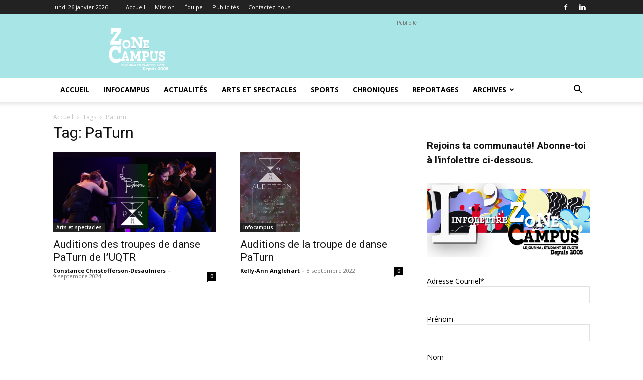

--- FILE ---
content_type: text/html; charset=UTF-8
request_url: https://zonecampus.ca/tag/paturn/
body_size: 19124
content:
<!doctype html >
<!--[if IE 8]>    <html class="ie8" lang="en"> <![endif]-->
<!--[if IE 9]>    <html class="ie9" lang="en"> <![endif]-->
<!--[if gt IE 8]><!--> <html lang="fr-FR"> <!--<![endif]-->
<head>
    <title>PaTurn Archives - Zone Campus</title>
    <meta charset="UTF-8" />
    <meta name="viewport" content="width=device-width, initial-scale=1.0">
    <link rel="pingback" href="https://zonecampus.ca/xmlrpc.php" />
    <meta name='robots' content='index, follow, max-image-preview:large, max-snippet:-1, max-video-preview:-1' />
<meta name="dlm-version" content="5.1.6"><link rel="icon" type="image/png" href="https://zonecampus.ca/wp-content/uploads/2024/10/Sans-titre-42-x-42-px.png">
	<!-- This site is optimized with the Yoast SEO plugin v21.2 - https://yoast.com/wordpress/plugins/seo/ -->
	<link rel="canonical" href="https://zonecampus.ca/tag/paturn/" />
	<meta property="og:locale" content="fr_FR" />
	<meta property="og:type" content="article" />
	<meta property="og:title" content="PaTurn Archives - Zone Campus" />
	<meta property="og:url" content="https://zonecampus.ca/tag/paturn/" />
	<meta property="og:site_name" content="Zone Campus" />
	<meta property="og:image" content="https://zonecampus.ca/wp-content/uploads/2017/09/Logos-carrés-génériques.png" />
	<meta property="og:image:width" content="1865" />
	<meta property="og:image:height" content="1865" />
	<meta property="og:image:type" content="image/png" />
	<meta name="twitter:card" content="summary_large_image" />
	<script type="application/ld+json" class="yoast-schema-graph">{"@context":"https://schema.org","@graph":[{"@type":"CollectionPage","@id":"https://zonecampus.ca/tag/paturn/","url":"https://zonecampus.ca/tag/paturn/","name":"PaTurn Archives - Zone Campus","isPartOf":{"@id":"https://zonecampus.ca/#website"},"primaryImageOfPage":{"@id":"https://zonecampus.ca/tag/paturn/#primaryimage"},"image":{"@id":"https://zonecampus.ca/tag/paturn/#primaryimage"},"thumbnailUrl":"https://zonecampus.ca/wp-content/uploads/2024/09/image-1-1024x576-1.png","breadcrumb":{"@id":"https://zonecampus.ca/tag/paturn/#breadcrumb"},"inLanguage":"fr-FR"},{"@type":"ImageObject","inLanguage":"fr-FR","@id":"https://zonecampus.ca/tag/paturn/#primaryimage","url":"https://zonecampus.ca/wp-content/uploads/2024/09/image-1-1024x576-1.png","contentUrl":"https://zonecampus.ca/wp-content/uploads/2024/09/image-1-1024x576-1.png","width":1024,"height":576},{"@type":"BreadcrumbList","@id":"https://zonecampus.ca/tag/paturn/#breadcrumb","itemListElement":[{"@type":"ListItem","position":1,"name":"Accueil","item":"https://zonecampus.ca/"},{"@type":"ListItem","position":2,"name":"PaTurn"}]},{"@type":"WebSite","@id":"https://zonecampus.ca/#website","url":"https://zonecampus.ca/","name":"Zone Campus","description":"Le journal étudiant de l&#039;UQTR","publisher":{"@id":"https://zonecampus.ca/#organization"},"potentialAction":[{"@type":"SearchAction","target":{"@type":"EntryPoint","urlTemplate":"https://zonecampus.ca/?s={search_term_string}"},"query-input":"required name=search_term_string"}],"inLanguage":"fr-FR"},{"@type":"Organization","@id":"https://zonecampus.ca/#organization","name":"Zone Campus","url":"https://zonecampus.ca/","logo":{"@type":"ImageObject","inLanguage":"fr-FR","@id":"https://zonecampus.ca/#/schema/logo/image/","url":"https://zonecampus.ca/wp-content/uploads/2018/12/zc_logo_2017-2018.jpg","contentUrl":"https://zonecampus.ca/wp-content/uploads/2018/12/zc_logo_2017-2018.jpg","width":750,"height":750,"caption":"Zone Campus"},"image":{"@id":"https://zonecampus.ca/#/schema/logo/image/"},"sameAs":["https://www.facebook.com/zonecampus","https://www.instagram.com/zonecampus/"]}]}</script>
	<!-- / Yoast SEO plugin. -->


<link rel='dns-prefetch' href='//fonts.googleapis.com' />
<link rel="alternate" type="application/rss+xml" title="Zone Campus &raquo; Flux" href="https://zonecampus.ca/feed/" />
<link rel="alternate" type="application/rss+xml" title="Zone Campus &raquo; Flux des commentaires" href="https://zonecampus.ca/comments/feed/" />
<link rel="alternate" type="application/rss+xml" title="Zone Campus &raquo; Flux de l’étiquette PaTurn" href="https://zonecampus.ca/tag/paturn/feed/" />
<style id='wp-img-auto-sizes-contain-inline-css' type='text/css'>
img:is([sizes=auto i],[sizes^="auto," i]){contain-intrinsic-size:3000px 1500px}
/*# sourceURL=wp-img-auto-sizes-contain-inline-css */
</style>
<style id='wp-emoji-styles-inline-css' type='text/css'>

	img.wp-smiley, img.emoji {
		display: inline !important;
		border: none !important;
		box-shadow: none !important;
		height: 1em !important;
		width: 1em !important;
		margin: 0 0.07em !important;
		vertical-align: -0.1em !important;
		background: none !important;
		padding: 0 !important;
	}
/*# sourceURL=wp-emoji-styles-inline-css */
</style>
<style id='classic-theme-styles-inline-css' type='text/css'>
/*! This file is auto-generated */
.wp-block-button__link{color:#fff;background-color:#32373c;border-radius:9999px;box-shadow:none;text-decoration:none;padding:calc(.667em + 2px) calc(1.333em + 2px);font-size:1.125em}.wp-block-file__button{background:#32373c;color:#fff;text-decoration:none}
/*# sourceURL=/wp-includes/css/classic-themes.min.css */
</style>
<link rel='stylesheet' id='td-plugin-multi-purpose-css' href='https://zonecampus.ca/wp-content/plugins/td-composer/td-multi-purpose/style.css?ver=5b75a1149b707159a7e71fd3bf09ff7b' type='text/css' media='all' />
<link rel='stylesheet' id='google-fonts-style-css' href='https://fonts.googleapis.com/css?family=Open+Sans%3A400%2C600%2C700%7CRoboto%3A400%2C600%2C700&#038;display=swap&#038;ver=12.6.7' type='text/css' media='all' />
<link rel='stylesheet' id='td-theme-css' href='https://zonecampus.ca/wp-content/themes/Newspaper/style.css?ver=12.6.7' type='text/css' media='all' />
<style id='td-theme-inline-css' type='text/css'>@media (max-width:767px){.td-header-desktop-wrap{display:none}}@media (min-width:767px){.td-header-mobile-wrap{display:none}}</style>
<link rel='stylesheet' id='sib-front-css-css' href='https://zonecampus.ca/wp-content/plugins/mailin/css/mailin-front.css?ver=6.9' type='text/css' media='all' />
<link rel='stylesheet' id='td-legacy-framework-front-style-css' href='https://zonecampus.ca/wp-content/plugins/td-composer/legacy/Newspaper/assets/css/td_legacy_main.css?ver=5b75a1149b707159a7e71fd3bf09ff7b' type='text/css' media='all' />
<link rel='stylesheet' id='td-standard-pack-framework-front-style-css' href='https://zonecampus.ca/wp-content/plugins/td-standard-pack/Newspaper/assets/css/td_standard_pack_main.css?ver=8f2d47acef43f76b1dfa75a39c0fe3df' type='text/css' media='all' />
<link rel='stylesheet' id='tdb_style_cloud_templates_front-css' href='https://zonecampus.ca/wp-content/plugins/td-cloud-library/assets/css/tdb_main.css?ver=b089d95615dd8e22e80845576af6b5b5' type='text/css' media='all' />
<script type="text/javascript" async src="https://zonecampus.ca/wp-content/plugins/burst-statistics/helpers/timeme/timeme.min.js?ver=1762529949" id="burst-timeme-js"></script>
<script type="text/javascript" src="https://zonecampus.ca/wp-includes/js/dist/hooks.min.js?ver=dd5603f07f9220ed27f1" id="wp-hooks-js"></script>
<script type="text/javascript" src="https://zonecampus.ca/wp-includes/js/dist/i18n.min.js?ver=c26c3dc7bed366793375" id="wp-i18n-js"></script>
<script type="text/javascript" id="wp-i18n-js-after">
/* <![CDATA[ */
wp.i18n.setLocaleData( { 'text direction\u0004ltr': [ 'ltr' ] } );
//# sourceURL=wp-i18n-js-after
/* ]]> */
</script>
<script type="text/javascript" src="https://zonecampus.ca/wp-includes/js/dist/url.min.js?ver=9e178c9516d1222dc834" id="wp-url-js"></script>
<script type="text/javascript" id="wp-api-fetch-js-translations">
/* <![CDATA[ */
( function( domain, translations ) {
	var localeData = translations.locale_data[ domain ] || translations.locale_data.messages;
	localeData[""].domain = domain;
	wp.i18n.setLocaleData( localeData, domain );
} )( "default", {"translation-revision-date":"2025-12-10 11:15:06+0000","generator":"GlotPress\/4.0.3","domain":"messages","locale_data":{"messages":{"":{"domain":"messages","plural-forms":"nplurals=2; plural=n > 1;","lang":"fr"},"Could not get a valid response from the server.":["Impossible d\u2019obtenir du serveur une r\u00e9ponse valide."],"Unable to connect. Please check your Internet connection.":["Impossible de se connecter. Veuillez v\u00e9rifier votre connexion Internet."],"Media upload failed. If this is a photo or a large image, please scale it down and try again.":["Le t\u00e9l\u00e9versement du m\u00e9dia a \u00e9chou\u00e9. S\u2019il s\u2019agit d\u2019une photo ou d\u2019une grande image, veuillez la redimensionner puis r\u00e9essayer."],"The response is not a valid JSON response.":["La r\u00e9ponse n\u2019est pas une r\u00e9ponse JSON valide."]}},"comment":{"reference":"wp-includes\/js\/dist\/api-fetch.js"}} );
//# sourceURL=wp-api-fetch-js-translations
/* ]]> */
</script>
<script type="text/javascript" src="https://zonecampus.ca/wp-includes/js/dist/api-fetch.min.js?ver=3a4d9af2b423048b0dee" id="wp-api-fetch-js"></script>
<script type="text/javascript" id="wp-api-fetch-js-after">
/* <![CDATA[ */
wp.apiFetch.use( wp.apiFetch.createRootURLMiddleware( "https://zonecampus.ca/wp-json/" ) );
wp.apiFetch.nonceMiddleware = wp.apiFetch.createNonceMiddleware( "76d0c4aec0" );
wp.apiFetch.use( wp.apiFetch.nonceMiddleware );
wp.apiFetch.use( wp.apiFetch.mediaUploadMiddleware );
wp.apiFetch.nonceEndpoint = "https://zonecampus.ca/wp-admin/admin-ajax.php?action=rest-nonce";
//# sourceURL=wp-api-fetch-js-after
/* ]]> */
</script>
<script type="text/javascript" id="burst-js-extra">
/* <![CDATA[ */
var burst = {"tracking":{"isInitialHit":true,"lastUpdateTimestamp":0,"beacon_url":"https://zonecampus.ca/wp-content/plugins/burst-statistics/endpoint.php","ajaxUrl":"https://zonecampus.ca/wp-admin/admin-ajax.php"},"options":{"cookieless":0,"pageUrl":"https://zonecampus.ca/auditions-des-troupes-de-danse-paturn-de-luqtr/","beacon_enabled":0,"do_not_track":0,"enable_turbo_mode":0,"track_url_change":0,"cookie_retention_days":30,"debug":0},"goals":{"completed":[],"scriptUrl":"https://zonecampus.ca/wp-content/plugins/burst-statistics//assets/js/build/burst-goals.js?v=1762529949","active":[]},"cache":{"uid":null,"fingerprint":null,"isUserAgent":null,"isDoNotTrack":null,"useCookies":null}};
//# sourceURL=burst-js-extra
/* ]]> */
</script>
<script type="text/javascript" async src="https://zonecampus.ca/wp-content/plugins/burst-statistics/assets/js/build/burst.min.js?ver=1762529949" id="burst-js"></script>
<script type="text/javascript" src="https://zonecampus.ca/wp-includes/js/jquery/jquery.min.js?ver=3.7.1" id="jquery-core-js"></script>
<script type="text/javascript" src="https://zonecampus.ca/wp-includes/js/jquery/jquery-migrate.min.js?ver=3.4.1" id="jquery-migrate-js"></script>
<script type="text/javascript" id="sib-front-js-js-extra">
/* <![CDATA[ */
var sibErrMsg = {"invalidMail":"Veuillez entrer une adresse e-mail valide.","requiredField":"Veuillez compl\u00e9ter les champs obligatoires.","invalidDateFormat":"Veuillez entrer une date valide.","invalidSMSFormat":"Veuillez entrer une num\u00e9ro de t\u00e9l\u00e9phone valide."};
var ajax_sib_front_object = {"ajax_url":"https://zonecampus.ca/wp-admin/admin-ajax.php","ajax_nonce":"730b7f3d47","flag_url":"https://zonecampus.ca/wp-content/plugins/mailin/img/flags/"};
//# sourceURL=sib-front-js-js-extra
/* ]]> */
</script>
<script type="text/javascript" src="https://zonecampus.ca/wp-content/plugins/mailin/js/mailin-front.js?ver=1759434469" id="sib-front-js-js"></script>
<link rel="https://api.w.org/" href="https://zonecampus.ca/wp-json/" /><link rel="alternate" title="JSON" type="application/json" href="https://zonecampus.ca/wp-json/wp/v2/tags/5013" /><link rel="EditURI" type="application/rsd+xml" title="RSD" href="https://zonecampus.ca/xmlrpc.php?rsd" />
<meta name="generator" content="WordPress 6.9" />
    <script>
        window.tdb_global_vars = {"wpRestUrl":"https:\/\/zonecampus.ca\/wp-json\/","permalinkStructure":"\/%postname%\/"};
        window.tdb_p_autoload_vars = {"isAjax":false,"isAdminBarShowing":false};
    </script>
    
    <style id="tdb-global-colors">:root{--accent-color:#fff}</style>

    
	<script type="text/javascript" src="https://cdn.brevo.com/js/sdk-loader.js" async></script>
<script type="text/javascript">
  window.Brevo = window.Brevo || [];
  window.Brevo.push(['init', {"client_key":"a36wcw0m30ut43p07s9gfour","email_id":null,"push":{"customDomain":"https:\/\/zonecampus.ca\/wp-content\/plugins\/mailin\/"},"service_worker_url":"sw.js?key=${key}","frame_url":"brevo-frame.html"}]);
</script>
<!-- JS generated by theme -->

<script type="text/javascript" id="td-generated-header-js">
    
    

	    var tdBlocksArray = []; //here we store all the items for the current page

	    // td_block class - each ajax block uses a object of this class for requests
	    function tdBlock() {
		    this.id = '';
		    this.block_type = 1; //block type id (1-234 etc)
		    this.atts = '';
		    this.td_column_number = '';
		    this.td_current_page = 1; //
		    this.post_count = 0; //from wp
		    this.found_posts = 0; //from wp
		    this.max_num_pages = 0; //from wp
		    this.td_filter_value = ''; //current live filter value
		    this.is_ajax_running = false;
		    this.td_user_action = ''; // load more or infinite loader (used by the animation)
		    this.header_color = '';
		    this.ajax_pagination_infinite_stop = ''; //show load more at page x
	    }

        // td_js_generator - mini detector
        ( function () {
            var htmlTag = document.getElementsByTagName("html")[0];

	        if ( navigator.userAgent.indexOf("MSIE 10.0") > -1 ) {
                htmlTag.className += ' ie10';
            }

            if ( !!navigator.userAgent.match(/Trident.*rv\:11\./) ) {
                htmlTag.className += ' ie11';
            }

	        if ( navigator.userAgent.indexOf("Edge") > -1 ) {
                htmlTag.className += ' ieEdge';
            }

            if ( /(iPad|iPhone|iPod)/g.test(navigator.userAgent) ) {
                htmlTag.className += ' td-md-is-ios';
            }

            var user_agent = navigator.userAgent.toLowerCase();
            if ( user_agent.indexOf("android") > -1 ) {
                htmlTag.className += ' td-md-is-android';
            }

            if ( -1 !== navigator.userAgent.indexOf('Mac OS X')  ) {
                htmlTag.className += ' td-md-is-os-x';
            }

            if ( /chrom(e|ium)/.test(navigator.userAgent.toLowerCase()) ) {
               htmlTag.className += ' td-md-is-chrome';
            }

            if ( -1 !== navigator.userAgent.indexOf('Firefox') ) {
                htmlTag.className += ' td-md-is-firefox';
            }

            if ( -1 !== navigator.userAgent.indexOf('Safari') && -1 === navigator.userAgent.indexOf('Chrome') ) {
                htmlTag.className += ' td-md-is-safari';
            }

            if( -1 !== navigator.userAgent.indexOf('IEMobile') ){
                htmlTag.className += ' td-md-is-iemobile';
            }

        })();

        var tdLocalCache = {};

        ( function () {
            "use strict";

            tdLocalCache = {
                data: {},
                remove: function (resource_id) {
                    delete tdLocalCache.data[resource_id];
                },
                exist: function (resource_id) {
                    return tdLocalCache.data.hasOwnProperty(resource_id) && tdLocalCache.data[resource_id] !== null;
                },
                get: function (resource_id) {
                    return tdLocalCache.data[resource_id];
                },
                set: function (resource_id, cachedData) {
                    tdLocalCache.remove(resource_id);
                    tdLocalCache.data[resource_id] = cachedData;
                }
            };
        })();

    
    
var td_viewport_interval_list=[{"limitBottom":767,"sidebarWidth":228},{"limitBottom":1018,"sidebarWidth":300},{"limitBottom":1140,"sidebarWidth":324}];
var td_animation_stack_effect="type0";
var tds_animation_stack=true;
var td_animation_stack_specific_selectors=".entry-thumb, img, .td-lazy-img";
var td_animation_stack_general_selectors=".td-animation-stack img, .td-animation-stack .entry-thumb, .post img, .td-animation-stack .td-lazy-img";
var tdc_is_installed="yes";
var td_ajax_url="https:\/\/zonecampus.ca\/wp-admin\/admin-ajax.php?td_theme_name=Newspaper&v=12.6.7";
var td_get_template_directory_uri="https:\/\/zonecampus.ca\/wp-content\/plugins\/td-composer\/legacy\/common";
var tds_snap_menu="";
var tds_logo_on_sticky="";
var tds_header_style="";
var td_please_wait="Se il vous pla\u00eet patienter ...";
var td_email_user_pass_incorrect="Utilisateur ou mot de passe incorrect!";
var td_email_user_incorrect="E-mail ou nom d'utilisateur incorrect!";
var td_email_incorrect="Email incorrect !";
var td_user_incorrect="Username incorrect!";
var td_email_user_empty="Email or username empty!";
var td_pass_empty="Pass empty!";
var td_pass_pattern_incorrect="Invalid Pass Pattern!";
var td_retype_pass_incorrect="Retyped Pass incorrect!";
var tds_more_articles_on_post_enable="";
var tds_more_articles_on_post_time_to_wait="";
var tds_more_articles_on_post_pages_distance_from_top=0;
var tds_captcha="";
var tds_theme_color_site_wide="#1e73be";
var tds_smart_sidebar="enabled";
var tdThemeName="Newspaper";
var tdThemeNameWl="Newspaper";
var td_magnific_popup_translation_tPrev="Pr\u00e9c\u00e9dente (fl\u00e8che gauche)";
var td_magnific_popup_translation_tNext="Suivante (fl\u00e8che droite)";
var td_magnific_popup_translation_tCounter="%curr% sur %total%";
var td_magnific_popup_translation_ajax_tError="Le contenu de %url% pas pu \u00eatre charg\u00e9.";
var td_magnific_popup_translation_image_tError="L'image #%curr% pas pu \u00eatre charg\u00e9.";
var tdBlockNonce="befdb68bb4";
var tdMobileMenu="enabled";
var tdMobileSearch="enabled";
var tdDateNamesI18n={"month_names":["janvier","f\u00e9vrier","mars","avril","mai","juin","juillet","ao\u00fbt","septembre","octobre","novembre","d\u00e9cembre"],"month_names_short":["Jan","F\u00e9v","Mar","Avr","Mai","Juin","Juil","Ao\u00fbt","Sep","Oct","Nov","D\u00e9c"],"day_names":["dimanche","lundi","mardi","mercredi","jeudi","vendredi","samedi"],"day_names_short":["dim","lun","mar","mer","jeu","ven","sam"]};
var tdb_modal_confirm="Sauvegarder";
var tdb_modal_cancel="Annuler";
var tdb_modal_confirm_alt="Oui";
var tdb_modal_cancel_alt="Non";
var td_deploy_mode="deploy";
var td_ad_background_click_link="";
var td_ad_background_click_target="";
</script>


<!-- Header style compiled by theme -->

<style>:root{--td_excl_label:'EXCLUSIF';--td_theme_color:#1e73be;--td_slider_text:rgba(30,115,190,0.7);--td_mobile_gradient_one_mob:#333145;--td_mobile_gradient_two_mob:#9fddc6;--td_mobile_text_active_color:#9fddc6}.td-header-style-12 .td-header-menu-wrap-full,.td-header-style-12 .td-affix,.td-grid-style-1.td-hover-1 .td-big-grid-post:hover .td-post-category,.td-grid-style-5.td-hover-1 .td-big-grid-post:hover .td-post-category,.td_category_template_3 .td-current-sub-category,.td_category_template_8 .td-category-header .td-category a.td-current-sub-category,.td_category_template_4 .td-category-siblings .td-category a:hover,.td_block_big_grid_9.td-grid-style-1 .td-post-category,.td_block_big_grid_9.td-grid-style-5 .td-post-category,.td-grid-style-6.td-hover-1 .td-module-thumb:after,.tdm-menu-active-style5 .td-header-menu-wrap .sf-menu>.current-menu-item>a,.tdm-menu-active-style5 .td-header-menu-wrap .sf-menu>.current-menu-ancestor>a,.tdm-menu-active-style5 .td-header-menu-wrap .sf-menu>.current-category-ancestor>a,.tdm-menu-active-style5 .td-header-menu-wrap .sf-menu>li>a:hover,.tdm-menu-active-style5 .td-header-menu-wrap .sf-menu>.sfHover>a{background-color:#1e73be}.td_mega_menu_sub_cats .cur-sub-cat,.td-mega-span h3 a:hover,.td_mod_mega_menu:hover .entry-title a,.header-search-wrap .result-msg a:hover,.td-header-top-menu .td-drop-down-search .td_module_wrap:hover .entry-title a,.td-header-top-menu .td-icon-search:hover,.td-header-wrap .result-msg a:hover,.top-header-menu li a:hover,.top-header-menu .current-menu-item>a,.top-header-menu .current-menu-ancestor>a,.top-header-menu .current-category-ancestor>a,.td-social-icon-wrap>a:hover,.td-header-sp-top-widget .td-social-icon-wrap a:hover,.td_mod_related_posts:hover h3>a,.td-post-template-11 .td-related-title .td-related-left:hover,.td-post-template-11 .td-related-title .td-related-right:hover,.td-post-template-11 .td-related-title .td-cur-simple-item,.td-post-template-11 .td_block_related_posts .td-next-prev-wrap a:hover,.td-category-header .td-pulldown-category-filter-link:hover,.td-category-siblings .td-subcat-dropdown a:hover,.td-category-siblings .td-subcat-dropdown a.td-current-sub-category,.footer-text-wrap .footer-email-wrap a,.footer-social-wrap a:hover,.td_module_17 .td-read-more a:hover,.td_module_18 .td-read-more a:hover,.td_module_19 .td-post-author-name a:hover,.td-pulldown-syle-2 .td-subcat-dropdown:hover .td-subcat-more span,.td-pulldown-syle-2 .td-subcat-dropdown:hover .td-subcat-more i,.td-pulldown-syle-3 .td-subcat-dropdown:hover .td-subcat-more span,.td-pulldown-syle-3 .td-subcat-dropdown:hover .td-subcat-more i,.tdm-menu-active-style3 .tdm-header.td-header-wrap .sf-menu>.current-category-ancestor>a,.tdm-menu-active-style3 .tdm-header.td-header-wrap .sf-menu>.current-menu-ancestor>a,.tdm-menu-active-style3 .tdm-header.td-header-wrap .sf-menu>.current-menu-item>a,.tdm-menu-active-style3 .tdm-header.td-header-wrap .sf-menu>.sfHover>a,.tdm-menu-active-style3 .tdm-header.td-header-wrap .sf-menu>li>a:hover{color:#1e73be}.td-mega-menu-page .wpb_content_element ul li a:hover,.td-theme-wrap .td-aj-search-results .td_module_wrap:hover .entry-title a,.td-theme-wrap .header-search-wrap .result-msg a:hover{color:#1e73be!important}.td_category_template_8 .td-category-header .td-category a.td-current-sub-category,.td_category_template_4 .td-category-siblings .td-category a:hover,.tdm-menu-active-style4 .tdm-header .sf-menu>.current-menu-item>a,.tdm-menu-active-style4 .tdm-header .sf-menu>.current-menu-ancestor>a,.tdm-menu-active-style4 .tdm-header .sf-menu>.current-category-ancestor>a,.tdm-menu-active-style4 .tdm-header .sf-menu>li>a:hover,.tdm-menu-active-style4 .tdm-header .sf-menu>.sfHover>a{border-color:#1e73be}.td-banner-wrap-full,.td-header-style-11 .td-logo-wrap-full{background-color:rgba(55,196,198,0.43)}.td-header-style-11 .td-logo-wrap-full{border-bottom:0}@media (min-width:1019px){.td-header-style-2 .td-header-sp-recs,.td-header-style-5 .td-a-rec-id-header>div,.td-header-style-5 .td-g-rec-id-header>.adsbygoogle,.td-header-style-6 .td-a-rec-id-header>div,.td-header-style-6 .td-g-rec-id-header>.adsbygoogle,.td-header-style-7 .td-a-rec-id-header>div,.td-header-style-7 .td-g-rec-id-header>.adsbygoogle,.td-header-style-8 .td-a-rec-id-header>div,.td-header-style-8 .td-g-rec-id-header>.adsbygoogle,.td-header-style-12 .td-a-rec-id-header>div,.td-header-style-12 .td-g-rec-id-header>.adsbygoogle{margin-bottom:24px!important}}@media (min-width:768px) and (max-width:1018px){.td-header-style-2 .td-header-sp-recs,.td-header-style-5 .td-a-rec-id-header>div,.td-header-style-5 .td-g-rec-id-header>.adsbygoogle,.td-header-style-6 .td-a-rec-id-header>div,.td-header-style-6 .td-g-rec-id-header>.adsbygoogle,.td-header-style-7 .td-a-rec-id-header>div,.td-header-style-7 .td-g-rec-id-header>.adsbygoogle,.td-header-style-8 .td-a-rec-id-header>div,.td-header-style-8 .td-g-rec-id-header>.adsbygoogle,.td-header-style-12 .td-a-rec-id-header>div,.td-header-style-12 .td-g-rec-id-header>.adsbygoogle{margin-bottom:14px!important}}:root{--td_excl_label:'EXCLUSIF';--td_theme_color:#1e73be;--td_slider_text:rgba(30,115,190,0.7);--td_mobile_gradient_one_mob:#333145;--td_mobile_gradient_two_mob:#9fddc6;--td_mobile_text_active_color:#9fddc6}.td-header-style-12 .td-header-menu-wrap-full,.td-header-style-12 .td-affix,.td-grid-style-1.td-hover-1 .td-big-grid-post:hover .td-post-category,.td-grid-style-5.td-hover-1 .td-big-grid-post:hover .td-post-category,.td_category_template_3 .td-current-sub-category,.td_category_template_8 .td-category-header .td-category a.td-current-sub-category,.td_category_template_4 .td-category-siblings .td-category a:hover,.td_block_big_grid_9.td-grid-style-1 .td-post-category,.td_block_big_grid_9.td-grid-style-5 .td-post-category,.td-grid-style-6.td-hover-1 .td-module-thumb:after,.tdm-menu-active-style5 .td-header-menu-wrap .sf-menu>.current-menu-item>a,.tdm-menu-active-style5 .td-header-menu-wrap .sf-menu>.current-menu-ancestor>a,.tdm-menu-active-style5 .td-header-menu-wrap .sf-menu>.current-category-ancestor>a,.tdm-menu-active-style5 .td-header-menu-wrap .sf-menu>li>a:hover,.tdm-menu-active-style5 .td-header-menu-wrap .sf-menu>.sfHover>a{background-color:#1e73be}.td_mega_menu_sub_cats .cur-sub-cat,.td-mega-span h3 a:hover,.td_mod_mega_menu:hover .entry-title a,.header-search-wrap .result-msg a:hover,.td-header-top-menu .td-drop-down-search .td_module_wrap:hover .entry-title a,.td-header-top-menu .td-icon-search:hover,.td-header-wrap .result-msg a:hover,.top-header-menu li a:hover,.top-header-menu .current-menu-item>a,.top-header-menu .current-menu-ancestor>a,.top-header-menu .current-category-ancestor>a,.td-social-icon-wrap>a:hover,.td-header-sp-top-widget .td-social-icon-wrap a:hover,.td_mod_related_posts:hover h3>a,.td-post-template-11 .td-related-title .td-related-left:hover,.td-post-template-11 .td-related-title .td-related-right:hover,.td-post-template-11 .td-related-title .td-cur-simple-item,.td-post-template-11 .td_block_related_posts .td-next-prev-wrap a:hover,.td-category-header .td-pulldown-category-filter-link:hover,.td-category-siblings .td-subcat-dropdown a:hover,.td-category-siblings .td-subcat-dropdown a.td-current-sub-category,.footer-text-wrap .footer-email-wrap a,.footer-social-wrap a:hover,.td_module_17 .td-read-more a:hover,.td_module_18 .td-read-more a:hover,.td_module_19 .td-post-author-name a:hover,.td-pulldown-syle-2 .td-subcat-dropdown:hover .td-subcat-more span,.td-pulldown-syle-2 .td-subcat-dropdown:hover .td-subcat-more i,.td-pulldown-syle-3 .td-subcat-dropdown:hover .td-subcat-more span,.td-pulldown-syle-3 .td-subcat-dropdown:hover .td-subcat-more i,.tdm-menu-active-style3 .tdm-header.td-header-wrap .sf-menu>.current-category-ancestor>a,.tdm-menu-active-style3 .tdm-header.td-header-wrap .sf-menu>.current-menu-ancestor>a,.tdm-menu-active-style3 .tdm-header.td-header-wrap .sf-menu>.current-menu-item>a,.tdm-menu-active-style3 .tdm-header.td-header-wrap .sf-menu>.sfHover>a,.tdm-menu-active-style3 .tdm-header.td-header-wrap .sf-menu>li>a:hover{color:#1e73be}.td-mega-menu-page .wpb_content_element ul li a:hover,.td-theme-wrap .td-aj-search-results .td_module_wrap:hover .entry-title a,.td-theme-wrap .header-search-wrap .result-msg a:hover{color:#1e73be!important}.td_category_template_8 .td-category-header .td-category a.td-current-sub-category,.td_category_template_4 .td-category-siblings .td-category a:hover,.tdm-menu-active-style4 .tdm-header .sf-menu>.current-menu-item>a,.tdm-menu-active-style4 .tdm-header .sf-menu>.current-menu-ancestor>a,.tdm-menu-active-style4 .tdm-header .sf-menu>.current-category-ancestor>a,.tdm-menu-active-style4 .tdm-header .sf-menu>li>a:hover,.tdm-menu-active-style4 .tdm-header .sf-menu>.sfHover>a{border-color:#1e73be}.td-banner-wrap-full,.td-header-style-11 .td-logo-wrap-full{background-color:rgba(55,196,198,0.43)}.td-header-style-11 .td-logo-wrap-full{border-bottom:0}@media (min-width:1019px){.td-header-style-2 .td-header-sp-recs,.td-header-style-5 .td-a-rec-id-header>div,.td-header-style-5 .td-g-rec-id-header>.adsbygoogle,.td-header-style-6 .td-a-rec-id-header>div,.td-header-style-6 .td-g-rec-id-header>.adsbygoogle,.td-header-style-7 .td-a-rec-id-header>div,.td-header-style-7 .td-g-rec-id-header>.adsbygoogle,.td-header-style-8 .td-a-rec-id-header>div,.td-header-style-8 .td-g-rec-id-header>.adsbygoogle,.td-header-style-12 .td-a-rec-id-header>div,.td-header-style-12 .td-g-rec-id-header>.adsbygoogle{margin-bottom:24px!important}}@media (min-width:768px) and (max-width:1018px){.td-header-style-2 .td-header-sp-recs,.td-header-style-5 .td-a-rec-id-header>div,.td-header-style-5 .td-g-rec-id-header>.adsbygoogle,.td-header-style-6 .td-a-rec-id-header>div,.td-header-style-6 .td-g-rec-id-header>.adsbygoogle,.td-header-style-7 .td-a-rec-id-header>div,.td-header-style-7 .td-g-rec-id-header>.adsbygoogle,.td-header-style-8 .td-a-rec-id-header>div,.td-header-style-8 .td-g-rec-id-header>.adsbygoogle,.td-header-style-12 .td-a-rec-id-header>div,.td-header-style-12 .td-g-rec-id-header>.adsbygoogle{margin-bottom:14px!important}}</style>




<script type="application/ld+json">
    {
        "@context": "https://schema.org",
        "@type": "BreadcrumbList",
        "itemListElement": [
            {
                "@type": "ListItem",
                "position": 1,
                "item": {
                    "@type": "WebSite",
                    "@id": "https://zonecampus.ca/",
                    "name": "Accueil"
                }
            },
            {
                "@type": "ListItem",
                "position": 2,
                    "item": {
                    "@type": "WebPage",
                    "@id": "https://zonecampus.ca/tag/paturn/",
                    "name": "PaTurn"
                }
            }    
        ]
    }
</script>
<link rel="icon" href="https://zonecampus.ca/wp-content/uploads/2024/10/cropped-Design-sans-titre-3-1-32x32.png" sizes="32x32" />
<link rel="icon" href="https://zonecampus.ca/wp-content/uploads/2024/10/cropped-Design-sans-titre-3-1-192x192.png" sizes="192x192" />
<link rel="apple-touch-icon" href="https://zonecampus.ca/wp-content/uploads/2024/10/cropped-Design-sans-titre-3-1-180x180.png" />
<meta name="msapplication-TileImage" content="https://zonecampus.ca/wp-content/uploads/2024/10/cropped-Design-sans-titre-3-1-270x270.png" />

<!-- Button style compiled by theme -->

<style>.tdm-btn-style1{background-color:#1e73be}.tdm-btn-style2:before{border-color:#1e73be}.tdm-btn-style2{color:#1e73be}.tdm-btn-style3{-webkit-box-shadow:0 2px 16px #1e73be;-moz-box-shadow:0 2px 16px #1e73be;box-shadow:0 2px 16px #1e73be}.tdm-btn-style3:hover{-webkit-box-shadow:0 4px 26px #1e73be;-moz-box-shadow:0 4px 26px #1e73be;box-shadow:0 4px 26px #1e73be}</style>

	<style id="tdw-css-placeholder"></style><style id='wp-block-heading-inline-css' type='text/css'>
h1:where(.wp-block-heading).has-background,h2:where(.wp-block-heading).has-background,h3:where(.wp-block-heading).has-background,h4:where(.wp-block-heading).has-background,h5:where(.wp-block-heading).has-background,h6:where(.wp-block-heading).has-background{padding:1.25em 2.375em}h1.has-text-align-left[style*=writing-mode]:where([style*=vertical-lr]),h1.has-text-align-right[style*=writing-mode]:where([style*=vertical-rl]),h2.has-text-align-left[style*=writing-mode]:where([style*=vertical-lr]),h2.has-text-align-right[style*=writing-mode]:where([style*=vertical-rl]),h3.has-text-align-left[style*=writing-mode]:where([style*=vertical-lr]),h3.has-text-align-right[style*=writing-mode]:where([style*=vertical-rl]),h4.has-text-align-left[style*=writing-mode]:where([style*=vertical-lr]),h4.has-text-align-right[style*=writing-mode]:where([style*=vertical-rl]),h5.has-text-align-left[style*=writing-mode]:where([style*=vertical-lr]),h5.has-text-align-right[style*=writing-mode]:where([style*=vertical-rl]),h6.has-text-align-left[style*=writing-mode]:where([style*=vertical-lr]),h6.has-text-align-right[style*=writing-mode]:where([style*=vertical-rl]){rotate:180deg}
/*# sourceURL=https://zonecampus.ca/wp-includes/blocks/heading/style.min.css */
</style>
<style id='wp-block-image-inline-css' type='text/css'>
.wp-block-image>a,.wp-block-image>figure>a{display:inline-block}.wp-block-image img{box-sizing:border-box;height:auto;max-width:100%;vertical-align:bottom}@media not (prefers-reduced-motion){.wp-block-image img.hide{visibility:hidden}.wp-block-image img.show{animation:show-content-image .4s}}.wp-block-image[style*=border-radius] img,.wp-block-image[style*=border-radius]>a{border-radius:inherit}.wp-block-image.has-custom-border img{box-sizing:border-box}.wp-block-image.aligncenter{text-align:center}.wp-block-image.alignfull>a,.wp-block-image.alignwide>a{width:100%}.wp-block-image.alignfull img,.wp-block-image.alignwide img{height:auto;width:100%}.wp-block-image .aligncenter,.wp-block-image .alignleft,.wp-block-image .alignright,.wp-block-image.aligncenter,.wp-block-image.alignleft,.wp-block-image.alignright{display:table}.wp-block-image .aligncenter>figcaption,.wp-block-image .alignleft>figcaption,.wp-block-image .alignright>figcaption,.wp-block-image.aligncenter>figcaption,.wp-block-image.alignleft>figcaption,.wp-block-image.alignright>figcaption{caption-side:bottom;display:table-caption}.wp-block-image .alignleft{float:left;margin:.5em 1em .5em 0}.wp-block-image .alignright{float:right;margin:.5em 0 .5em 1em}.wp-block-image .aligncenter{margin-left:auto;margin-right:auto}.wp-block-image :where(figcaption){margin-bottom:1em;margin-top:.5em}.wp-block-image.is-style-circle-mask img{border-radius:9999px}@supports ((-webkit-mask-image:none) or (mask-image:none)) or (-webkit-mask-image:none){.wp-block-image.is-style-circle-mask img{border-radius:0;-webkit-mask-image:url('data:image/svg+xml;utf8,<svg viewBox="0 0 100 100" xmlns="http://www.w3.org/2000/svg"><circle cx="50" cy="50" r="50"/></svg>');mask-image:url('data:image/svg+xml;utf8,<svg viewBox="0 0 100 100" xmlns="http://www.w3.org/2000/svg"><circle cx="50" cy="50" r="50"/></svg>');mask-mode:alpha;-webkit-mask-position:center;mask-position:center;-webkit-mask-repeat:no-repeat;mask-repeat:no-repeat;-webkit-mask-size:contain;mask-size:contain}}:root :where(.wp-block-image.is-style-rounded img,.wp-block-image .is-style-rounded img){border-radius:9999px}.wp-block-image figure{margin:0}.wp-lightbox-container{display:flex;flex-direction:column;position:relative}.wp-lightbox-container img{cursor:zoom-in}.wp-lightbox-container img:hover+button{opacity:1}.wp-lightbox-container button{align-items:center;backdrop-filter:blur(16px) saturate(180%);background-color:#5a5a5a40;border:none;border-radius:4px;cursor:zoom-in;display:flex;height:20px;justify-content:center;opacity:0;padding:0;position:absolute;right:16px;text-align:center;top:16px;width:20px;z-index:100}@media not (prefers-reduced-motion){.wp-lightbox-container button{transition:opacity .2s ease}}.wp-lightbox-container button:focus-visible{outline:3px auto #5a5a5a40;outline:3px auto -webkit-focus-ring-color;outline-offset:3px}.wp-lightbox-container button:hover{cursor:pointer;opacity:1}.wp-lightbox-container button:focus{opacity:1}.wp-lightbox-container button:focus,.wp-lightbox-container button:hover,.wp-lightbox-container button:not(:hover):not(:active):not(.has-background){background-color:#5a5a5a40;border:none}.wp-lightbox-overlay{box-sizing:border-box;cursor:zoom-out;height:100vh;left:0;overflow:hidden;position:fixed;top:0;visibility:hidden;width:100%;z-index:100000}.wp-lightbox-overlay .close-button{align-items:center;cursor:pointer;display:flex;justify-content:center;min-height:40px;min-width:40px;padding:0;position:absolute;right:calc(env(safe-area-inset-right) + 16px);top:calc(env(safe-area-inset-top) + 16px);z-index:5000000}.wp-lightbox-overlay .close-button:focus,.wp-lightbox-overlay .close-button:hover,.wp-lightbox-overlay .close-button:not(:hover):not(:active):not(.has-background){background:none;border:none}.wp-lightbox-overlay .lightbox-image-container{height:var(--wp--lightbox-container-height);left:50%;overflow:hidden;position:absolute;top:50%;transform:translate(-50%,-50%);transform-origin:top left;width:var(--wp--lightbox-container-width);z-index:9999999999}.wp-lightbox-overlay .wp-block-image{align-items:center;box-sizing:border-box;display:flex;height:100%;justify-content:center;margin:0;position:relative;transform-origin:0 0;width:100%;z-index:3000000}.wp-lightbox-overlay .wp-block-image img{height:var(--wp--lightbox-image-height);min-height:var(--wp--lightbox-image-height);min-width:var(--wp--lightbox-image-width);width:var(--wp--lightbox-image-width)}.wp-lightbox-overlay .wp-block-image figcaption{display:none}.wp-lightbox-overlay button{background:none;border:none}.wp-lightbox-overlay .scrim{background-color:#fff;height:100%;opacity:.9;position:absolute;width:100%;z-index:2000000}.wp-lightbox-overlay.active{visibility:visible}@media not (prefers-reduced-motion){.wp-lightbox-overlay.active{animation:turn-on-visibility .25s both}.wp-lightbox-overlay.active img{animation:turn-on-visibility .35s both}.wp-lightbox-overlay.show-closing-animation:not(.active){animation:turn-off-visibility .35s both}.wp-lightbox-overlay.show-closing-animation:not(.active) img{animation:turn-off-visibility .25s both}.wp-lightbox-overlay.zoom.active{animation:none;opacity:1;visibility:visible}.wp-lightbox-overlay.zoom.active .lightbox-image-container{animation:lightbox-zoom-in .4s}.wp-lightbox-overlay.zoom.active .lightbox-image-container img{animation:none}.wp-lightbox-overlay.zoom.active .scrim{animation:turn-on-visibility .4s forwards}.wp-lightbox-overlay.zoom.show-closing-animation:not(.active){animation:none}.wp-lightbox-overlay.zoom.show-closing-animation:not(.active) .lightbox-image-container{animation:lightbox-zoom-out .4s}.wp-lightbox-overlay.zoom.show-closing-animation:not(.active) .lightbox-image-container img{animation:none}.wp-lightbox-overlay.zoom.show-closing-animation:not(.active) .scrim{animation:turn-off-visibility .4s forwards}}@keyframes show-content-image{0%{visibility:hidden}99%{visibility:hidden}to{visibility:visible}}@keyframes turn-on-visibility{0%{opacity:0}to{opacity:1}}@keyframes turn-off-visibility{0%{opacity:1;visibility:visible}99%{opacity:0;visibility:visible}to{opacity:0;visibility:hidden}}@keyframes lightbox-zoom-in{0%{transform:translate(calc((-100vw + var(--wp--lightbox-scrollbar-width))/2 + var(--wp--lightbox-initial-left-position)),calc(-50vh + var(--wp--lightbox-initial-top-position))) scale(var(--wp--lightbox-scale))}to{transform:translate(-50%,-50%) scale(1)}}@keyframes lightbox-zoom-out{0%{transform:translate(-50%,-50%) scale(1);visibility:visible}99%{visibility:visible}to{transform:translate(calc((-100vw + var(--wp--lightbox-scrollbar-width))/2 + var(--wp--lightbox-initial-left-position)),calc(-50vh + var(--wp--lightbox-initial-top-position))) scale(var(--wp--lightbox-scale));visibility:hidden}}
/*# sourceURL=https://zonecampus.ca/wp-includes/blocks/image/style.min.css */
</style>
<style id='global-styles-inline-css' type='text/css'>
:root{--wp--preset--aspect-ratio--square: 1;--wp--preset--aspect-ratio--4-3: 4/3;--wp--preset--aspect-ratio--3-4: 3/4;--wp--preset--aspect-ratio--3-2: 3/2;--wp--preset--aspect-ratio--2-3: 2/3;--wp--preset--aspect-ratio--16-9: 16/9;--wp--preset--aspect-ratio--9-16: 9/16;--wp--preset--color--black: #000000;--wp--preset--color--cyan-bluish-gray: #abb8c3;--wp--preset--color--white: #ffffff;--wp--preset--color--pale-pink: #f78da7;--wp--preset--color--vivid-red: #cf2e2e;--wp--preset--color--luminous-vivid-orange: #ff6900;--wp--preset--color--luminous-vivid-amber: #fcb900;--wp--preset--color--light-green-cyan: #7bdcb5;--wp--preset--color--vivid-green-cyan: #00d084;--wp--preset--color--pale-cyan-blue: #8ed1fc;--wp--preset--color--vivid-cyan-blue: #0693e3;--wp--preset--color--vivid-purple: #9b51e0;--wp--preset--gradient--vivid-cyan-blue-to-vivid-purple: linear-gradient(135deg,rgb(6,147,227) 0%,rgb(155,81,224) 100%);--wp--preset--gradient--light-green-cyan-to-vivid-green-cyan: linear-gradient(135deg,rgb(122,220,180) 0%,rgb(0,208,130) 100%);--wp--preset--gradient--luminous-vivid-amber-to-luminous-vivid-orange: linear-gradient(135deg,rgb(252,185,0) 0%,rgb(255,105,0) 100%);--wp--preset--gradient--luminous-vivid-orange-to-vivid-red: linear-gradient(135deg,rgb(255,105,0) 0%,rgb(207,46,46) 100%);--wp--preset--gradient--very-light-gray-to-cyan-bluish-gray: linear-gradient(135deg,rgb(238,238,238) 0%,rgb(169,184,195) 100%);--wp--preset--gradient--cool-to-warm-spectrum: linear-gradient(135deg,rgb(74,234,220) 0%,rgb(151,120,209) 20%,rgb(207,42,186) 40%,rgb(238,44,130) 60%,rgb(251,105,98) 80%,rgb(254,248,76) 100%);--wp--preset--gradient--blush-light-purple: linear-gradient(135deg,rgb(255,206,236) 0%,rgb(152,150,240) 100%);--wp--preset--gradient--blush-bordeaux: linear-gradient(135deg,rgb(254,205,165) 0%,rgb(254,45,45) 50%,rgb(107,0,62) 100%);--wp--preset--gradient--luminous-dusk: linear-gradient(135deg,rgb(255,203,112) 0%,rgb(199,81,192) 50%,rgb(65,88,208) 100%);--wp--preset--gradient--pale-ocean: linear-gradient(135deg,rgb(255,245,203) 0%,rgb(182,227,212) 50%,rgb(51,167,181) 100%);--wp--preset--gradient--electric-grass: linear-gradient(135deg,rgb(202,248,128) 0%,rgb(113,206,126) 100%);--wp--preset--gradient--midnight: linear-gradient(135deg,rgb(2,3,129) 0%,rgb(40,116,252) 100%);--wp--preset--font-size--small: 11px;--wp--preset--font-size--medium: 20px;--wp--preset--font-size--large: 32px;--wp--preset--font-size--x-large: 42px;--wp--preset--font-size--regular: 15px;--wp--preset--font-size--larger: 50px;--wp--preset--spacing--20: 0.44rem;--wp--preset--spacing--30: 0.67rem;--wp--preset--spacing--40: 1rem;--wp--preset--spacing--50: 1.5rem;--wp--preset--spacing--60: 2.25rem;--wp--preset--spacing--70: 3.38rem;--wp--preset--spacing--80: 5.06rem;--wp--preset--shadow--natural: 6px 6px 9px rgba(0, 0, 0, 0.2);--wp--preset--shadow--deep: 12px 12px 50px rgba(0, 0, 0, 0.4);--wp--preset--shadow--sharp: 6px 6px 0px rgba(0, 0, 0, 0.2);--wp--preset--shadow--outlined: 6px 6px 0px -3px rgb(255, 255, 255), 6px 6px rgb(0, 0, 0);--wp--preset--shadow--crisp: 6px 6px 0px rgb(0, 0, 0);}:where(.is-layout-flex){gap: 0.5em;}:where(.is-layout-grid){gap: 0.5em;}body .is-layout-flex{display: flex;}.is-layout-flex{flex-wrap: wrap;align-items: center;}.is-layout-flex > :is(*, div){margin: 0;}body .is-layout-grid{display: grid;}.is-layout-grid > :is(*, div){margin: 0;}:where(.wp-block-columns.is-layout-flex){gap: 2em;}:where(.wp-block-columns.is-layout-grid){gap: 2em;}:where(.wp-block-post-template.is-layout-flex){gap: 1.25em;}:where(.wp-block-post-template.is-layout-grid){gap: 1.25em;}.has-black-color{color: var(--wp--preset--color--black) !important;}.has-cyan-bluish-gray-color{color: var(--wp--preset--color--cyan-bluish-gray) !important;}.has-white-color{color: var(--wp--preset--color--white) !important;}.has-pale-pink-color{color: var(--wp--preset--color--pale-pink) !important;}.has-vivid-red-color{color: var(--wp--preset--color--vivid-red) !important;}.has-luminous-vivid-orange-color{color: var(--wp--preset--color--luminous-vivid-orange) !important;}.has-luminous-vivid-amber-color{color: var(--wp--preset--color--luminous-vivid-amber) !important;}.has-light-green-cyan-color{color: var(--wp--preset--color--light-green-cyan) !important;}.has-vivid-green-cyan-color{color: var(--wp--preset--color--vivid-green-cyan) !important;}.has-pale-cyan-blue-color{color: var(--wp--preset--color--pale-cyan-blue) !important;}.has-vivid-cyan-blue-color{color: var(--wp--preset--color--vivid-cyan-blue) !important;}.has-vivid-purple-color{color: var(--wp--preset--color--vivid-purple) !important;}.has-black-background-color{background-color: var(--wp--preset--color--black) !important;}.has-cyan-bluish-gray-background-color{background-color: var(--wp--preset--color--cyan-bluish-gray) !important;}.has-white-background-color{background-color: var(--wp--preset--color--white) !important;}.has-pale-pink-background-color{background-color: var(--wp--preset--color--pale-pink) !important;}.has-vivid-red-background-color{background-color: var(--wp--preset--color--vivid-red) !important;}.has-luminous-vivid-orange-background-color{background-color: var(--wp--preset--color--luminous-vivid-orange) !important;}.has-luminous-vivid-amber-background-color{background-color: var(--wp--preset--color--luminous-vivid-amber) !important;}.has-light-green-cyan-background-color{background-color: var(--wp--preset--color--light-green-cyan) !important;}.has-vivid-green-cyan-background-color{background-color: var(--wp--preset--color--vivid-green-cyan) !important;}.has-pale-cyan-blue-background-color{background-color: var(--wp--preset--color--pale-cyan-blue) !important;}.has-vivid-cyan-blue-background-color{background-color: var(--wp--preset--color--vivid-cyan-blue) !important;}.has-vivid-purple-background-color{background-color: var(--wp--preset--color--vivid-purple) !important;}.has-black-border-color{border-color: var(--wp--preset--color--black) !important;}.has-cyan-bluish-gray-border-color{border-color: var(--wp--preset--color--cyan-bluish-gray) !important;}.has-white-border-color{border-color: var(--wp--preset--color--white) !important;}.has-pale-pink-border-color{border-color: var(--wp--preset--color--pale-pink) !important;}.has-vivid-red-border-color{border-color: var(--wp--preset--color--vivid-red) !important;}.has-luminous-vivid-orange-border-color{border-color: var(--wp--preset--color--luminous-vivid-orange) !important;}.has-luminous-vivid-amber-border-color{border-color: var(--wp--preset--color--luminous-vivid-amber) !important;}.has-light-green-cyan-border-color{border-color: var(--wp--preset--color--light-green-cyan) !important;}.has-vivid-green-cyan-border-color{border-color: var(--wp--preset--color--vivid-green-cyan) !important;}.has-pale-cyan-blue-border-color{border-color: var(--wp--preset--color--pale-cyan-blue) !important;}.has-vivid-cyan-blue-border-color{border-color: var(--wp--preset--color--vivid-cyan-blue) !important;}.has-vivid-purple-border-color{border-color: var(--wp--preset--color--vivid-purple) !important;}.has-vivid-cyan-blue-to-vivid-purple-gradient-background{background: var(--wp--preset--gradient--vivid-cyan-blue-to-vivid-purple) !important;}.has-light-green-cyan-to-vivid-green-cyan-gradient-background{background: var(--wp--preset--gradient--light-green-cyan-to-vivid-green-cyan) !important;}.has-luminous-vivid-amber-to-luminous-vivid-orange-gradient-background{background: var(--wp--preset--gradient--luminous-vivid-amber-to-luminous-vivid-orange) !important;}.has-luminous-vivid-orange-to-vivid-red-gradient-background{background: var(--wp--preset--gradient--luminous-vivid-orange-to-vivid-red) !important;}.has-very-light-gray-to-cyan-bluish-gray-gradient-background{background: var(--wp--preset--gradient--very-light-gray-to-cyan-bluish-gray) !important;}.has-cool-to-warm-spectrum-gradient-background{background: var(--wp--preset--gradient--cool-to-warm-spectrum) !important;}.has-blush-light-purple-gradient-background{background: var(--wp--preset--gradient--blush-light-purple) !important;}.has-blush-bordeaux-gradient-background{background: var(--wp--preset--gradient--blush-bordeaux) !important;}.has-luminous-dusk-gradient-background{background: var(--wp--preset--gradient--luminous-dusk) !important;}.has-pale-ocean-gradient-background{background: var(--wp--preset--gradient--pale-ocean) !important;}.has-electric-grass-gradient-background{background: var(--wp--preset--gradient--electric-grass) !important;}.has-midnight-gradient-background{background: var(--wp--preset--gradient--midnight) !important;}.has-small-font-size{font-size: var(--wp--preset--font-size--small) !important;}.has-medium-font-size{font-size: var(--wp--preset--font-size--medium) !important;}.has-large-font-size{font-size: var(--wp--preset--font-size--large) !important;}.has-x-large-font-size{font-size: var(--wp--preset--font-size--x-large) !important;}
/*# sourceURL=global-styles-inline-css */
</style>
</head>

<body class="archive tag tag-paturn tag-5013 wp-theme-Newspaper td-standard-pack global-block-template-1 td-animation-stack-type0 td-full-layout" itemscope="itemscope" itemtype="https://schema.org/WebPage" data-burst_id="5013" data-burst_type="tag">

<div class="td-scroll-up" data-style="style1"><i class="td-icon-menu-up"></i></div>
    <div class="td-menu-background" style="visibility:hidden"></div>
<div id="td-mobile-nav" style="visibility:hidden">
    <div class="td-mobile-container">
        <!-- mobile menu top section -->
        <div class="td-menu-socials-wrap">
            <!-- socials -->
            <div class="td-menu-socials">
                
        <span class="td-social-icon-wrap">
            <a target="_blank" href="https://www.facebook.com/groups/1627084257902353" title="Facebook">
                <i class="td-icon-font td-icon-facebook"></i>
                <span style="display: none">Facebook</span>
            </a>
        </span>
        <span class="td-social-icon-wrap">
            <a target="_blank" href="https://www.linkedin.com/company/journal-zonecampus/?viewAsMember=true" title="Linkedin">
                <i class="td-icon-font td-icon-linkedin"></i>
                <span style="display: none">Linkedin</span>
            </a>
        </span>            </div>
            <!-- close button -->
            <div class="td-mobile-close">
                <span><i class="td-icon-close-mobile"></i></span>
            </div>
        </div>

        <!-- login section -->
        
        <!-- menu section -->
        <div class="td-mobile-content">
            <div class="menu-zone-campus-container"><ul id="menu-zone-campus" class="td-mobile-main-menu"><li id="menu-item-7456" class="menu-item menu-item-type-custom menu-item-object-custom menu-item-home menu-item-first menu-item-7456"><a href="https://zonecampus.ca/">Accueil</a></li>
<li id="menu-item-18497" class="menu-item menu-item-type-taxonomy menu-item-object-category menu-item-18497"><a href="https://zonecampus.ca/category/infocampus/">Infocampus</a></li>
<li id="menu-item-5689" class="menu-item menu-item-type-taxonomy menu-item-object-category menu-item-5689"><a href="https://zonecampus.ca/category/actualites/">Actualités</a></li>
<li id="menu-item-5690" class="menu-item menu-item-type-taxonomy menu-item-object-category menu-item-5690"><a href="https://zonecampus.ca/category/arts-et-spectacles/">Arts et spectacles</a></li>
<li id="menu-item-5692" class="menu-item menu-item-type-taxonomy menu-item-object-category menu-item-5692"><a href="https://zonecampus.ca/category/sports/">Sports</a></li>
<li id="menu-item-5691" class="menu-item menu-item-type-taxonomy menu-item-object-category menu-item-5691"><a href="https://zonecampus.ca/category/chroniques/">Chroniques</a></li>
<li id="menu-item-12155" class="menu-item menu-item-type-taxonomy menu-item-object-category menu-item-12155"><a href="https://zonecampus.ca/category/reportage/">Reportages</a></li>
<li id="menu-item-5809" class="menu-item menu-item-type-custom menu-item-object-custom menu-item-has-children menu-item-5809"><a href="#">Archives<i class="td-icon-menu-right td-element-after"></i></a>
<ul class="sub-menu">
	<li id="menu-item-41818" class="menu-item menu-item-type-post_type menu-item-object-page menu-item-41818"><a href="https://zonecampus.ca/infolettres/">Infolettres</a></li>
	<li id="menu-item-11786" class="menu-item menu-item-type-post_type menu-item-object-page menu-item-11786"><a href="https://zonecampus.ca/archives/volume-13-2017-18/">Volume 13 (2017-18)</a></li>
	<li id="menu-item-9251" class="menu-item menu-item-type-post_type menu-item-object-page menu-item-9251"><a href="https://zonecampus.ca/archives/volume-12-2016-17/">Volume 12 (2016-17)</a></li>
	<li id="menu-item-7481" class="menu-item menu-item-type-post_type menu-item-object-page menu-item-7481"><a href="https://zonecampus.ca/archives/volume-11/">Volume 11 (2015-16)</a></li>
	<li id="menu-item-5517" class="menu-item menu-item-type-post_type menu-item-object-page menu-item-5517"><a href="https://zonecampus.ca/archives/volume-10/">Volume 10 (2014-15)</a></li>
	<li id="menu-item-3561" class="menu-item menu-item-type-post_type menu-item-object-page menu-item-3561"><a href="https://zonecampus.ca/archives/volume-9-2013-14/">Volume 9 (2013-14)</a></li>
	<li id="menu-item-2028" class="menu-item menu-item-type-post_type menu-item-object-page menu-item-2028"><a href="https://zonecampus.ca/archives/volume-8-2012-2013/">Volume 8 (2012-13)</a></li>
	<li id="menu-item-3569" class="menu-item menu-item-type-post_type menu-item-object-page menu-item-3569"><a href="https://zonecampus.ca/archives/2011-12/">Volume 7 (2011-12)</a></li>
	<li id="menu-item-3568" class="menu-item menu-item-type-post_type menu-item-object-page menu-item-3568"><a href="https://zonecampus.ca/archives/volume-6-2010-11/">Volume 6 (2010-11)</a></li>
	<li id="menu-item-3567" class="menu-item menu-item-type-post_type menu-item-object-page menu-item-3567"><a href="https://zonecampus.ca/archives/volume-5-2009-10/">Volume 5 (2009-10)</a></li>
	<li id="menu-item-3566" class="menu-item menu-item-type-post_type menu-item-object-page menu-item-3566"><a href="https://zonecampus.ca/archives/volume-4-2008-09/">Volume 4 (2008-09)</a></li>
	<li id="menu-item-3565" class="menu-item menu-item-type-post_type menu-item-object-page menu-item-3565"><a href="https://zonecampus.ca/archives/volume-3-2007-08/">Volume 3 (2007-08)</a></li>
	<li id="menu-item-3564" class="menu-item menu-item-type-post_type menu-item-object-page menu-item-3564"><a href="https://zonecampus.ca/archives/volume-2-2006-07/">Volume 2 (2006-07)</a></li>
	<li id="menu-item-3563" class="menu-item menu-item-type-post_type menu-item-object-page menu-item-3563"><a href="https://zonecampus.ca/archives/volume-1-2005-06/">Volume 1 (2005-06)</a></li>
</ul>
</li>
</ul></div>        </div>
    </div>

    <!-- register/login section -->
    </div><div class="td-search-background" style="visibility:hidden"></div>
<div class="td-search-wrap-mob" style="visibility:hidden">
	<div class="td-drop-down-search">
		<form method="get" class="td-search-form" action="https://zonecampus.ca/">
			<!-- close button -->
			<div class="td-search-close">
				<span><i class="td-icon-close-mobile"></i></span>
			</div>
			<div role="search" class="td-search-input">
				<span>Chercher</span>
				<input id="td-header-search-mob" type="text" value="" name="s" autocomplete="off" />
			</div>
		</form>
		<div id="td-aj-search-mob" class="td-ajax-search-flex"></div>
	</div>
</div>

    <div id="td-outer-wrap" class="td-theme-wrap">
    
        
            <div class="tdc-header-wrap ">

            <!--
Header style 1
-->


<div class="td-header-wrap td-header-style-1 ">
    
    <div class="td-header-top-menu-full td-container-wrap ">
        <div class="td-container td-header-row td-header-top-menu">
            
    <div class="top-bar-style-1">
        
<div class="td-header-sp-top-menu">


	        <div class="td_data_time">
            <div >

                lundi 26  janvier 2026
            </div>
        </div>
    <div class="menu-top-container"><ul id="menu-a-propos" class="top-header-menu"><li id="menu-item-15577" class="menu-item menu-item-type-custom menu-item-object-custom menu-item-first td-menu-item td-normal-menu menu-item-15577"><a href="https://zonecampus.ca/blogue">Accueil</a></li>
<li id="menu-item-5693" class="menu-item menu-item-type-post_type menu-item-object-page td-menu-item td-normal-menu menu-item-5693"><a href="https://zonecampus.ca/mission/">Mission</a></li>
<li id="menu-item-5694" class="menu-item menu-item-type-post_type menu-item-object-page td-menu-item td-normal-menu menu-item-5694"><a href="https://zonecampus.ca/equipe/">Équipe</a></li>
<li id="menu-item-5695" class="menu-item menu-item-type-post_type menu-item-object-page td-menu-item td-normal-menu menu-item-5695"><a href="https://zonecampus.ca/publicites/">Publicités</a></li>
<li id="menu-item-7457" class="menu-item menu-item-type-post_type menu-item-object-page td-menu-item td-normal-menu menu-item-7457"><a href="https://zonecampus.ca/contactez-nous/">Contactez-nous</a></li>
</ul></div></div>
        <div class="td-header-sp-top-widget">
    
    
        
        <span class="td-social-icon-wrap">
            <a target="_blank" href="https://www.facebook.com/groups/1627084257902353" title="Facebook">
                <i class="td-icon-font td-icon-facebook"></i>
                <span style="display: none">Facebook</span>
            </a>
        </span>
        <span class="td-social-icon-wrap">
            <a target="_blank" href="https://www.linkedin.com/company/journal-zonecampus/?viewAsMember=true" title="Linkedin">
                <i class="td-icon-font td-icon-linkedin"></i>
                <span style="display: none">Linkedin</span>
            </a>
        </span>    </div>

    </div>

<!-- LOGIN MODAL -->

                <div id="login-form" class="white-popup-block mfp-hide mfp-with-anim td-login-modal-wrap">
                    <div class="td-login-wrap">
                        <a href="#" aria-label="Back" class="td-back-button"><i class="td-icon-modal-back"></i></a>
                        <div id="td-login-div" class="td-login-form-div td-display-block">
                            <div class="td-login-panel-title">Se connecter</div>
                            <div class="td-login-panel-descr">Bienvenue ! Connectez-vous</div>
                            <div class="td_display_err"></div>
                            <form id="loginForm" action="#" method="post">
                                <div class="td-login-inputs"><input class="td-login-input" autocomplete="username" type="text" name="login_email" id="login_email" value="" required><label for="login_email">votre utilisateur</label></div>
                                <div class="td-login-inputs"><input class="td-login-input" autocomplete="current-password" type="password" name="login_pass" id="login_pass" value="" required><label for="login_pass">mot de passe</label></div>
                                <input type="button"  name="login_button" id="login_button" class="wpb_button btn td-login-button" value="S'identifier">
                                
                            </form>

                            

                            <div class="td-login-info-text"><a href="#" id="forgot-pass-link">Mot de passe oublié? obtenir de l'aide</a></div>
                            
                            
                            
                            
                        </div>

                        

                         <div id="td-forgot-pass-div" class="td-login-form-div td-display-none">
                            <div class="td-login-panel-title">Récupération de mot de passe</div>
                            <div class="td-login-panel-descr">Restaurez votre mot de passe</div>
                            <div class="td_display_err"></div>
                            <form id="forgotpassForm" action="#" method="post">
                                <div class="td-login-inputs"><input class="td-login-input" type="text" name="forgot_email" id="forgot_email" value="" required><label for="forgot_email">votre e-mail</label></div>
                                <input type="button" name="forgot_button" id="forgot_button" class="wpb_button btn td-login-button" value="Envoyer mon mot de passe">
                            </form>
                            <div class="td-login-info-text">Un mot de passe vous sera envoyé par email.</div>
                        </div>
                        
                        
                    </div>
                </div>
                        </div>
    </div>

    <div class="td-banner-wrap-full td-logo-wrap-full td-container-wrap ">
        <div class="td-container td-header-row td-header-header">
            <div class="td-header-sp-logo">
                            <a class="td-main-logo" href="https://zonecampus.ca/">
                <img src="https://zonecampus.ca/wp-content/uploads/2024/10/Design-sans-titre-9.png" alt="Zone Campus" title="Zone Campus"  width="408" height="135"/>
                <span class="td-visual-hidden">Zone Campus</span>
            </a>
                    </div>
                            <div class="td-header-sp-recs">
                    <div class="td-header-rec-wrap">
    <div class="td-a-rec td-a-rec-id-header  td-a-rec-no-translate tdi_1 td_block_template_1">
<style>.tdi_1.td-a-rec{text-align:center}.tdi_1.td-a-rec:not(.td-a-rec-no-translate){transform:translateZ(0)}.tdi_1 .td-element-style{z-index:-1}.tdi_1.td-a-rec-img{text-align:left}.tdi_1.td-a-rec-img img{margin:0 auto 0 0}@media (max-width:767px){.tdi_1.td-a-rec-img{text-align:center}}</style><span class="td-adspot-title">Publicité</span><a href=""><img src="" width =’’728’’ height = ‘’90’’</div>
</div>                </div>
                    </div>
    </div>

    <div class="td-header-menu-wrap-full td-container-wrap ">
        
        <div class="td-header-menu-wrap td-header-gradient ">
            <div class="td-container td-header-row td-header-main-menu">
                <div id="td-header-menu" role="navigation">
        <div id="td-top-mobile-toggle"><a href="#" role="button" aria-label="Menu"><i class="td-icon-font td-icon-mobile"></i></a></div>
        <div class="td-main-menu-logo td-logo-in-header">
                <a class="td-main-logo" href="https://zonecampus.ca/">
            <img src="https://zonecampus.ca/wp-content/uploads/2024/10/Design-sans-titre-9.png" alt="Zone Campus" title="Zone Campus"  width="408" height="135"/>
        </a>
        </div>
    <div class="menu-zone-campus-container"><ul id="menu-zone-campus-1" class="sf-menu"><li class="menu-item menu-item-type-custom menu-item-object-custom menu-item-home menu-item-first td-menu-item td-normal-menu menu-item-7456"><a href="https://zonecampus.ca/">Accueil</a></li>
<li class="menu-item menu-item-type-taxonomy menu-item-object-category td-menu-item td-normal-menu menu-item-18497"><a href="https://zonecampus.ca/category/infocampus/">Infocampus</a></li>
<li class="menu-item menu-item-type-taxonomy menu-item-object-category td-menu-item td-normal-menu menu-item-5689"><a href="https://zonecampus.ca/category/actualites/">Actualités</a></li>
<li class="menu-item menu-item-type-taxonomy menu-item-object-category td-menu-item td-normal-menu menu-item-5690"><a href="https://zonecampus.ca/category/arts-et-spectacles/">Arts et spectacles</a></li>
<li class="menu-item menu-item-type-taxonomy menu-item-object-category td-menu-item td-normal-menu menu-item-5692"><a href="https://zonecampus.ca/category/sports/">Sports</a></li>
<li class="menu-item menu-item-type-taxonomy menu-item-object-category td-menu-item td-normal-menu menu-item-5691"><a href="https://zonecampus.ca/category/chroniques/">Chroniques</a></li>
<li class="menu-item menu-item-type-taxonomy menu-item-object-category td-menu-item td-normal-menu menu-item-12155"><a href="https://zonecampus.ca/category/reportage/">Reportages</a></li>
<li class="menu-item menu-item-type-custom menu-item-object-custom menu-item-has-children td-menu-item td-normal-menu menu-item-5809"><a href="#">Archives</a>
<ul class="sub-menu">
	<li class="menu-item menu-item-type-post_type menu-item-object-page td-menu-item td-normal-menu menu-item-41818"><a href="https://zonecampus.ca/infolettres/">Infolettres</a></li>
	<li class="menu-item menu-item-type-post_type menu-item-object-page td-menu-item td-normal-menu menu-item-11786"><a href="https://zonecampus.ca/archives/volume-13-2017-18/">Volume 13 (2017-18)</a></li>
	<li class="menu-item menu-item-type-post_type menu-item-object-page td-menu-item td-normal-menu menu-item-9251"><a href="https://zonecampus.ca/archives/volume-12-2016-17/">Volume 12 (2016-17)</a></li>
	<li class="menu-item menu-item-type-post_type menu-item-object-page td-menu-item td-normal-menu menu-item-7481"><a href="https://zonecampus.ca/archives/volume-11/">Volume 11 (2015-16)</a></li>
	<li class="menu-item menu-item-type-post_type menu-item-object-page td-menu-item td-normal-menu menu-item-5517"><a href="https://zonecampus.ca/archives/volume-10/">Volume 10 (2014-15)</a></li>
	<li class="menu-item menu-item-type-post_type menu-item-object-page td-menu-item td-normal-menu menu-item-3561"><a href="https://zonecampus.ca/archives/volume-9-2013-14/">Volume 9 (2013-14)</a></li>
	<li class="menu-item menu-item-type-post_type menu-item-object-page td-menu-item td-normal-menu menu-item-2028"><a href="https://zonecampus.ca/archives/volume-8-2012-2013/">Volume 8 (2012-13)</a></li>
	<li class="menu-item menu-item-type-post_type menu-item-object-page td-menu-item td-normal-menu menu-item-3569"><a href="https://zonecampus.ca/archives/2011-12/">Volume 7 (2011-12)</a></li>
	<li class="menu-item menu-item-type-post_type menu-item-object-page td-menu-item td-normal-menu menu-item-3568"><a href="https://zonecampus.ca/archives/volume-6-2010-11/">Volume 6 (2010-11)</a></li>
	<li class="menu-item menu-item-type-post_type menu-item-object-page td-menu-item td-normal-menu menu-item-3567"><a href="https://zonecampus.ca/archives/volume-5-2009-10/">Volume 5 (2009-10)</a></li>
	<li class="menu-item menu-item-type-post_type menu-item-object-page td-menu-item td-normal-menu menu-item-3566"><a href="https://zonecampus.ca/archives/volume-4-2008-09/">Volume 4 (2008-09)</a></li>
	<li class="menu-item menu-item-type-post_type menu-item-object-page td-menu-item td-normal-menu menu-item-3565"><a href="https://zonecampus.ca/archives/volume-3-2007-08/">Volume 3 (2007-08)</a></li>
	<li class="menu-item menu-item-type-post_type menu-item-object-page td-menu-item td-normal-menu menu-item-3564"><a href="https://zonecampus.ca/archives/volume-2-2006-07/">Volume 2 (2006-07)</a></li>
	<li class="menu-item menu-item-type-post_type menu-item-object-page td-menu-item td-normal-menu menu-item-3563"><a href="https://zonecampus.ca/archives/volume-1-2005-06/">Volume 1 (2005-06)</a></li>
</ul>
</li>
</ul></div></div>


    <div class="header-search-wrap">
        <div class="td-search-btns-wrap">
            <a id="td-header-search-button" href="#" role="button" aria-label="Search" class="dropdown-toggle " data-toggle="dropdown"><i class="td-icon-search"></i></a>
                            <a id="td-header-search-button-mob" href="#" role="button" aria-label="Search" class="dropdown-toggle " data-toggle="dropdown"><i class="td-icon-search"></i></a>
                    </div>

        <div class="td-drop-down-search" aria-labelledby="td-header-search-button">
            <form method="get" class="td-search-form" action="https://zonecampus.ca/">
                <div role="search" class="td-head-form-search-wrap">
                    <input id="td-header-search" type="text" value="" name="s" autocomplete="off" /><input class="wpb_button wpb_btn-inverse btn" type="submit" id="td-header-search-top" value="Chercher" />
                </div>
            </form>
            <div id="td-aj-search"></div>
        </div>
    </div>

            </div>
        </div>
    </div>

</div>
            </div>

            
<div class="td-main-content-wrap td-container-wrap">

    <div class="td-container ">
        <div class="td-crumb-container">
            <div class="entry-crumbs"><span><a title="" class="entry-crumb" href="https://zonecampus.ca/">Accueil</a></span> <i class="td-icon-right td-bread-sep td-bred-no-url-last"></i> <span class="td-bred-no-url-last">Tags</span> <i class="td-icon-right td-bread-sep td-bred-no-url-last"></i> <span class="td-bred-no-url-last">PaTurn</span></div>        </div>
        <div class="td-pb-row">
                                    <div class="td-pb-span8 td-main-content">
                            <div class="td-ss-main-content">
                                <div class="td-page-header">
                                    <h1 class="entry-title td-page-title">
                                        <span>Tag: PaTurn</span>
                                    </h1>
                                </div>
                                

	<div class="td-block-row">

	<div class="td-block-span6">
<!-- module -->
        <div class="td_module_1 td_module_wrap td-animation-stack">
            <div class="td-module-image">
                <div class="td-module-thumb"><a href="https://zonecampus.ca/auditions-des-troupes-de-danse-paturn-de-luqtr/"  rel="bookmark" class="td-image-wrap " title="Auditions des troupes de danse PaTurn de l&rsquo;UQTR" ><img class="entry-thumb" src="[data-uri]" alt="" title="Auditions des troupes de danse PaTurn de l&rsquo;UQTR" data-type="image_tag" data-img-url="https://zonecampus.ca/wp-content/uploads/2024/09/image-1-1024x576-1-324x160.png"  width="324" height="160" /></a></div>                <a href="https://zonecampus.ca/category/arts-et-spectacles/" class="td-post-category">Arts et spectacles</a>            </div>
            <h3 class="entry-title td-module-title"><a href="https://zonecampus.ca/auditions-des-troupes-de-danse-paturn-de-luqtr/"  rel="bookmark" title="Auditions des troupes de danse PaTurn de l&rsquo;UQTR">Auditions des troupes de danse PaTurn de l&rsquo;UQTR</a></h3>
            <div class="td-module-meta-info">
                <span class="td-post-author-name"><a href="https://zonecampus.ca/author/constance-christofferson-desaulniersuqtr-ca/">Constance Christofferson-Desaulniers</a> <span>-</span> </span>                <span class="td-post-date"><time class="entry-date updated td-module-date" datetime="2024-09-09T15:18:26-05:00" >9 septembre 2024</time></span>                <span class="td-module-comments"><a href="https://zonecampus.ca/auditions-des-troupes-de-danse-paturn-de-luqtr/#respond">0</a></span>            </div>

            
        </div>

        
	</div> <!-- ./td-block-span6 -->

	<div class="td-block-span6">
<!-- module -->
        <div class="td_module_1 td_module_wrap td-animation-stack">
            <div class="td-module-image">
                <div class="td-module-thumb"><a href="https://zonecampus.ca/auditions-de-la-troupe-de-danse-paturn/"  rel="bookmark" class="td-image-wrap " title="Auditions de la troupe de danse PaTurn" ><img class="entry-thumb" src="[data-uri]" alt="Audition" title="Auditions de la troupe de danse PaTurn" data-type="image_tag" data-img-url="https://zonecampus.ca/wp-content/uploads/2022/09/paturnauditionsdansehiphop.jpg"  width="120" height="160" /></a></div>                <a href="https://zonecampus.ca/category/infocampus/" class="td-post-category">Infocampus</a>            </div>
            <h3 class="entry-title td-module-title"><a href="https://zonecampus.ca/auditions-de-la-troupe-de-danse-paturn/"  rel="bookmark" title="Auditions de la troupe de danse PaTurn">Auditions de la troupe de danse PaTurn</a></h3>
            <div class="td-module-meta-info">
                <span class="td-post-author-name"><a href="https://zonecampus.ca/author/kellyannanglehart/">Kelly-Ann Anglehart</a> <span>-</span> </span>                <span class="td-post-date"><time class="entry-date updated td-module-date" datetime="2022-09-08T13:31:46-05:00" >8 septembre 2022</time></span>                <span class="td-module-comments"><a href="https://zonecampus.ca/auditions-de-la-troupe-de-danse-paturn/#respond">0</a></span>            </div>

            
        </div>

        
	</div> <!-- ./td-block-span6 --></div><!--./row-fluid-->                            </div>
                        </div>
                        <div class="td-pb-span4 td-main-sidebar">
                            <div class="td-ss-main-sidebar">
                                <div class="td-a-rec td-a-rec-id-custom_ad_1  tdi_2 td_block_template_1">
<style>.tdi_2.td-a-rec{text-align:center}.tdi_2.td-a-rec:not(.td-a-rec-no-translate){transform:translateZ(0)}.tdi_2 .td-element-style{z-index:-1}.tdi_2.td-a-rec-img{text-align:left}.tdi_2.td-a-rec-img img{margin:0 auto 0 0}@media (max-width:767px){.tdi_2.td-a-rec-img{text-align:center}}</style><a href=""><img src="" width="300" height="250" class="alignnone size-full wp-image-12943"></a></div><aside id="block-5" class="td_block_template_1 widget block-5 widget_block">
<h4 class="wp-block-heading" style="margin-top:21px;margin-bottom:-7px"><strong>Rejoins ta communauté! Abonne-toi à l'infolettre ci-dessous.</strong></h4>
</aside><aside id="block-9" class="td_block_template_1 widget block-9 widget_block widget_media_image">
<figure class="wp-block-image size-large" style="margin-top:-35px;margin-bottom:0px"><a href="https://zonecampus.ca/wp-content/uploads/2025/10/Infolettre_bandeaux_HEAD.png"><img loading="lazy" decoding="async" width="1024" height="576" src="https://zonecampus.ca/wp-content/uploads/2025/10/Infolettre_bandeaux_HEAD-1024x576.png" alt="" class="wp-image-47817" srcset="https://zonecampus.ca/wp-content/uploads/2025/10/Infolettre_bandeaux_HEAD-1024x576.png 1024w, https://zonecampus.ca/wp-content/uploads/2025/10/Infolettre_bandeaux_HEAD-300x169.png 300w, https://zonecampus.ca/wp-content/uploads/2025/10/Infolettre_bandeaux_HEAD-768x432.png 768w, https://zonecampus.ca/wp-content/uploads/2025/10/Infolettre_bandeaux_HEAD-1536x864.png 1536w, https://zonecampus.ca/wp-content/uploads/2025/10/Infolettre_bandeaux_HEAD-747x420.png 747w, https://zonecampus.ca/wp-content/uploads/2025/10/Infolettre_bandeaux_HEAD-696x392.png 696w, https://zonecampus.ca/wp-content/uploads/2025/10/Infolettre_bandeaux_HEAD-1068x601.png 1068w, https://zonecampus.ca/wp-content/uploads/2025/10/Infolettre_bandeaux_HEAD.png 2048w" sizes="auto, (max-width: 1024px) 100vw, 1024px" /></a></figure>
</aside><aside id="block-4" class="td_block_template_1 widget block-4 widget_block">
			<form id="sib_signup_form_1" method="post" class="sib_signup_form">
				<div class="sib_loader" style="display:none;"><img
							src="https://zonecampus.ca/wp-includes/images/spinner.gif" alt="loader"></div>
				<input type="hidden" name="sib_form_action" value="subscribe_form_submit">
				<input type="hidden" name="sib_form_id" value="1">
                <input type="hidden" name="sib_form_alert_notice" value="Remplissez ce champ s’il vous plaît">
                <input type="hidden" name="sib_form_invalid_email_notice" value="Cette adresse email n&#039;est pas valide">
                <input type="hidden" name="sib_security" value="730b7f3d47">
				<div class="sib_signup_box_inside_1">
					<div style="/*display:none*/" class="sib_msg_disp">
					</div>
                    					<p class="sib-email-area">
    Adresse Courriel*
    <input type="email" class="sib-email-area" name="email" required="required">
</p>
<p class="sib-FIRSTNAME-area">
    Prénom
    <input type="text" class="sib-FIRSTNAME-area" name="FIRSTNAME">
</p>
<p class="sib-LASTNAME-area">
    Nom
    <input type="text" class="sib-LASTNAME-area" name="LASTNAME">
</p>
<p>
    <input type="submit" class="sib-default-btn" value="Je m'abonne">
</p>
				</div>
			</form>
			<style>
				form#sib_signup_form_1 p.sib-alert-message {
    padding: 6px 12px;
    margin-bottom: 20px;
    border: 1px solid transparent;
    border-radius: 4px;
    -webkit-box-sizing: border-box;
    -moz-box-sizing: border-box;
    box-sizing: border-box;
}
form#sib_signup_form_1 p.sib-alert-message-error {
    background-color: #f2dede;
    border-color: #ebccd1;
    color: #a94442;
}
form#sib_signup_form_1 p.sib-alert-message-success {
    background-color: #dff0d8;
    border-color: #d6e9c6;
    color: #3c763d;
}
form#sib_signup_form_1 p.sib-alert-message-warning {
    background-color: #fcf8e3;
    border-color: #faebcc;
    color: #8a6d3b;
}
			</style>
			</aside><aside id="categories-3" class="td_block_template_1 widget categories-3 widget_categories"><h4 class="block-title"><span>CATÉGORIES</span></h4><form action="https://zonecampus.ca" method="get"><label class="screen-reader-text" for="cat">CATÉGORIES</label><select  name='cat' id='cat' class='postform'>
	<option value='-1'>Sélectionner une catégorie</option>
	<option class="level-0" value="3">Actualités&nbsp;&nbsp;(1 137)</option>
	<option class="level-0" value="4">Arts et spectacles&nbsp;&nbsp;(1 221)</option>
	<option class="level-0" value="6">Chroniques&nbsp;&nbsp;(1 535)</option>
	<option class="level-0" value="208">Featured&nbsp;&nbsp;(1 668)</option>
	<option class="level-0" value="964">Infocampus&nbsp;&nbsp;(486)</option>
	<option class="level-0" value="1">Non classé&nbsp;&nbsp;(43)</option>
	<option class="level-0" value="495">Opinion&nbsp;&nbsp;(67)</option>
	<option class="level-0" value="935">Publireportage&nbsp;&nbsp;(2)</option>
	<option class="level-0" value="551">Reportage&nbsp;&nbsp;(85)</option>
	<option class="level-0" value="5">Sports&nbsp;&nbsp;(946)</option>
	<option class="level-0" value="494">Zone Lab&nbsp;&nbsp;(5)</option>
</select>
</form><script type="text/javascript">
/* <![CDATA[ */

( ( dropdownId ) => {
	const dropdown = document.getElementById( dropdownId );
	function onSelectChange() {
		setTimeout( () => {
			if ( 'escape' === dropdown.dataset.lastkey ) {
				return;
			}
			if ( dropdown.value && parseInt( dropdown.value ) > 0 && dropdown instanceof HTMLSelectElement ) {
				dropdown.parentElement.submit();
			}
		}, 250 );
	}
	function onKeyUp( event ) {
		if ( 'Escape' === event.key ) {
			dropdown.dataset.lastkey = 'escape';
		} else {
			delete dropdown.dataset.lastkey;
		}
	}
	function onClick() {
		delete dropdown.dataset.lastkey;
	}
	dropdown.addEventListener( 'keyup', onKeyUp );
	dropdown.addEventListener( 'click', onClick );
	dropdown.addEventListener( 'change', onSelectChange );
})( "cat" );

//# sourceURL=WP_Widget_Categories%3A%3Awidget
/* ]]> */
</script>
</aside><aside id="meta-5" class="td_block_template_1 widget meta-5 widget_meta"><h4 class="block-title"><span>MÉTA</span></h4>
		<ul>
						<li><a rel="nofollow" href="https://zonecampus.ca/wp-login.php">Connexion</a></li>
			<li><a href="https://zonecampus.ca/feed/">Flux des publications</a></li>
			<li><a href="https://zonecampus.ca/comments/feed/">Flux des commentaires</a></li>

			<li><a href="https://fr.wordpress.org/">Site de WordPress-FR</a></li>
		</ul>

		</aside>                            </div>
                        </div>
                            </div> <!-- /.td-pb-row -->
    </div> <!-- /.td-container -->
</div> <!-- /.td-main-content-wrap -->


	
	
            <div class="tdc-footer-wrap ">

                <!-- Footer -->
				<div class="td-footer-wrapper td-footer-container td-container-wrap td-footer-template-13 ">
    <div class="td-container">
        <div class="td-pb-row">
            <div class="td-pb-span12">
                
                <div class="footer-social-wrap td-social-style-2">
                    
            <span class="td-social-icon-wrap">
                <a target="_blank" href="https://www.facebook.com/groups/1627084257902353" title="Facebook">
                    <i class="td-icon-font td-icon-facebook"></i>
                    <span class="td-social-name">Facebook</span>
                </a>
            </span>
            <span class="td-social-icon-wrap">
                <a target="_blank" href="https://www.linkedin.com/company/journal-zonecampus/?viewAsMember=true" title="Linkedin">
                    <i class="td-icon-font td-icon-linkedin"></i>
                    <span class="td-social-name">Linkedin</span>
                </a>
            </span>                </div>
            </div>
        </div>
    </div>
</div>
                <!-- Sub Footer -->
				    <div class="td-sub-footer-container td-container-wrap ">
        <div class="td-container">
            <div class="td-pb-row">
                <div class="td-pb-span td-sub-footer-menu">
                    <div class="menu-zone-campus-container"><ul id="menu-zone-campus-2" class="td-subfooter-menu"><li class="menu-item menu-item-type-custom menu-item-object-custom menu-item-home menu-item-first td-menu-item td-normal-menu menu-item-7456"><a href="https://zonecampus.ca/">Accueil</a></li>
<li class="menu-item menu-item-type-taxonomy menu-item-object-category td-menu-item td-normal-menu menu-item-18497"><a href="https://zonecampus.ca/category/infocampus/">Infocampus</a></li>
<li class="menu-item menu-item-type-taxonomy menu-item-object-category td-menu-item td-normal-menu menu-item-5689"><a href="https://zonecampus.ca/category/actualites/">Actualités</a></li>
<li class="menu-item menu-item-type-taxonomy menu-item-object-category td-menu-item td-normal-menu menu-item-5690"><a href="https://zonecampus.ca/category/arts-et-spectacles/">Arts et spectacles</a></li>
<li class="menu-item menu-item-type-taxonomy menu-item-object-category td-menu-item td-normal-menu menu-item-5692"><a href="https://zonecampus.ca/category/sports/">Sports</a></li>
<li class="menu-item menu-item-type-taxonomy menu-item-object-category td-menu-item td-normal-menu menu-item-5691"><a href="https://zonecampus.ca/category/chroniques/">Chroniques</a></li>
<li class="menu-item menu-item-type-taxonomy menu-item-object-category td-menu-item td-normal-menu menu-item-12155"><a href="https://zonecampus.ca/category/reportage/">Reportages</a></li>
<li class="menu-item menu-item-type-custom menu-item-object-custom menu-item-has-children td-menu-item td-normal-menu menu-item-5809"><a href="#">Archives</a>
<ul class="sub-menu">
	<li class="menu-item menu-item-type-post_type menu-item-object-page td-menu-item td-normal-menu menu-item-41818"><a href="https://zonecampus.ca/infolettres/">Infolettres</a></li>
	<li class="menu-item menu-item-type-post_type menu-item-object-page td-menu-item td-normal-menu menu-item-11786"><a href="https://zonecampus.ca/archives/volume-13-2017-18/">Volume 13 (2017-18)</a></li>
	<li class="menu-item menu-item-type-post_type menu-item-object-page td-menu-item td-normal-menu menu-item-9251"><a href="https://zonecampus.ca/archives/volume-12-2016-17/">Volume 12 (2016-17)</a></li>
	<li class="menu-item menu-item-type-post_type menu-item-object-page td-menu-item td-normal-menu menu-item-7481"><a href="https://zonecampus.ca/archives/volume-11/">Volume 11 (2015-16)</a></li>
	<li class="menu-item menu-item-type-post_type menu-item-object-page td-menu-item td-normal-menu menu-item-5517"><a href="https://zonecampus.ca/archives/volume-10/">Volume 10 (2014-15)</a></li>
	<li class="menu-item menu-item-type-post_type menu-item-object-page td-menu-item td-normal-menu menu-item-3561"><a href="https://zonecampus.ca/archives/volume-9-2013-14/">Volume 9 (2013-14)</a></li>
	<li class="menu-item menu-item-type-post_type menu-item-object-page td-menu-item td-normal-menu menu-item-2028"><a href="https://zonecampus.ca/archives/volume-8-2012-2013/">Volume 8 (2012-13)</a></li>
	<li class="menu-item menu-item-type-post_type menu-item-object-page td-menu-item td-normal-menu menu-item-3569"><a href="https://zonecampus.ca/archives/2011-12/">Volume 7 (2011-12)</a></li>
	<li class="menu-item menu-item-type-post_type menu-item-object-page td-menu-item td-normal-menu menu-item-3568"><a href="https://zonecampus.ca/archives/volume-6-2010-11/">Volume 6 (2010-11)</a></li>
	<li class="menu-item menu-item-type-post_type menu-item-object-page td-menu-item td-normal-menu menu-item-3567"><a href="https://zonecampus.ca/archives/volume-5-2009-10/">Volume 5 (2009-10)</a></li>
	<li class="menu-item menu-item-type-post_type menu-item-object-page td-menu-item td-normal-menu menu-item-3566"><a href="https://zonecampus.ca/archives/volume-4-2008-09/">Volume 4 (2008-09)</a></li>
	<li class="menu-item menu-item-type-post_type menu-item-object-page td-menu-item td-normal-menu menu-item-3565"><a href="https://zonecampus.ca/archives/volume-3-2007-08/">Volume 3 (2007-08)</a></li>
	<li class="menu-item menu-item-type-post_type menu-item-object-page td-menu-item td-normal-menu menu-item-3564"><a href="https://zonecampus.ca/archives/volume-2-2006-07/">Volume 2 (2006-07)</a></li>
	<li class="menu-item menu-item-type-post_type menu-item-object-page td-menu-item td-normal-menu menu-item-3563"><a href="https://zonecampus.ca/archives/volume-1-2005-06/">Volume 1 (2005-06)</a></li>
</ul>
</li>
</ul></div>                </div>

                <div class="td-pb-span td-sub-footer-copy">
                    &copy; Zone Campus                </div>
            </div>
        </div>
    </div>
            </div><!--close td-footer-wrap-->
			

</div><!--close td-outer-wrap-->


<script type="speculationrules">
{"prefetch":[{"source":"document","where":{"and":[{"href_matches":"/*"},{"not":{"href_matches":["/wp-*.php","/wp-admin/*","/wp-content/uploads/*","/wp-content/*","/wp-content/plugins/*","/wp-content/themes/Newspaper/*","/*\\?(.+)"]}},{"not":{"selector_matches":"a[rel~=\"nofollow\"]"}},{"not":{"selector_matches":".no-prefetch, .no-prefetch a"}}]},"eagerness":"conservative"}]}
</script>


    <!--

        Theme: Newspaper by tagDiv.com 2024
        Version: 12.6.7 (rara)
        Deploy mode: deploy
        
        uid: 6977bd012191b
    -->

    
<!-- Custom css from theme panel -->
<style type="text/css" media="screen">a:link{color:#a2bdb1text-decoration:none}a:hover{color:#a2bdb1text-decoration:underline}a:focus{color:#a2bdb1text-decoration:underline}a:active{color:#a2bdb1text-decoration:underline}a:visited{color:#a2bdb1text-decoration:none}</style>

<script type="text/javascript" id="dlm-xhr-js-extra">
/* <![CDATA[ */
var dlmXHRtranslations = {"error":"Une erreur s\u2019est produite lors de la tentative de t\u00e9l\u00e9chargement du fichier. Veuillez r\u00e9essayer.","not_found":"Le t\u00e9l\u00e9chargement n\u2019existe pas.","no_file_path":"Aucun chemin de fichier d\u00e9fini.","no_file_paths":"Aucun chemin de fichier sp\u00e9cifi\u00e9.","filetype":"Le t\u00e9l\u00e9chargement n\u2019est pas autoris\u00e9 pour ce type de fichier.","file_access_denied":"Acc\u00e8s refus\u00e9 \u00e0 ce fichier.","access_denied":"Acc\u00e8s refus\u00e9. Vous n\u2019avez pas les droits pour t\u00e9l\u00e9charger ce fichier.","security_error":"Something is wrong with the file path.","file_not_found":"Fichier introuvable."};
//# sourceURL=dlm-xhr-js-extra
/* ]]> */
</script>
<script type="text/javascript" id="dlm-xhr-js-before">
/* <![CDATA[ */
const dlmXHR = {"xhr_links":{"class":["download-link","download-button"]},"prevent_duplicates":true,"ajaxUrl":"https:\/\/zonecampus.ca\/wp-admin\/admin-ajax.php"}; dlmXHRinstance = {}; const dlmXHRGlobalLinks = "https://zonecampus.ca/download/"; const dlmNonXHRGlobalLinks = []; dlmXHRgif = "https://zonecampus.ca/wp-includes/images/spinner.gif"; const dlmXHRProgress = "1"
//# sourceURL=dlm-xhr-js-before
/* ]]> */
</script>
<script type="text/javascript" src="https://zonecampus.ca/wp-content/plugins/download-monitor/assets/js/dlm-xhr.min.js?ver=5.1.6" id="dlm-xhr-js"></script>
<script type="text/javascript" src="https://zonecampus.ca/wp-content/plugins/td-composer/legacy/Newspaper/js/tagdiv_theme.min.js?ver=12.6.7" id="td-site-min-js"></script>
<script type="text/javascript" src="https://zonecampus.ca/wp-content/plugins/td-composer/legacy/Newspaper/js/tdSmartSidebar.js?ver=12.6.7" id="tdSmartSidebar-js"></script>
<script type="text/javascript" src="https://zonecampus.ca/wp-content/plugins/td-cloud-library/assets/js/js_files_for_front.min.js?ver=b089d95615dd8e22e80845576af6b5b5" id="tdb_js_files_for_front-js"></script>
<script id="wp-emoji-settings" type="application/json">
{"baseUrl":"https://s.w.org/images/core/emoji/17.0.2/72x72/","ext":".png","svgUrl":"https://s.w.org/images/core/emoji/17.0.2/svg/","svgExt":".svg","source":{"concatemoji":"https://zonecampus.ca/wp-includes/js/wp-emoji-release.min.js?ver=6.9"}}
</script>
<script type="module">
/* <![CDATA[ */
/*! This file is auto-generated */
const a=JSON.parse(document.getElementById("wp-emoji-settings").textContent),o=(window._wpemojiSettings=a,"wpEmojiSettingsSupports"),s=["flag","emoji"];function i(e){try{var t={supportTests:e,timestamp:(new Date).valueOf()};sessionStorage.setItem(o,JSON.stringify(t))}catch(e){}}function c(e,t,n){e.clearRect(0,0,e.canvas.width,e.canvas.height),e.fillText(t,0,0);t=new Uint32Array(e.getImageData(0,0,e.canvas.width,e.canvas.height).data);e.clearRect(0,0,e.canvas.width,e.canvas.height),e.fillText(n,0,0);const a=new Uint32Array(e.getImageData(0,0,e.canvas.width,e.canvas.height).data);return t.every((e,t)=>e===a[t])}function p(e,t){e.clearRect(0,0,e.canvas.width,e.canvas.height),e.fillText(t,0,0);var n=e.getImageData(16,16,1,1);for(let e=0;e<n.data.length;e++)if(0!==n.data[e])return!1;return!0}function u(e,t,n,a){switch(t){case"flag":return n(e,"\ud83c\udff3\ufe0f\u200d\u26a7\ufe0f","\ud83c\udff3\ufe0f\u200b\u26a7\ufe0f")?!1:!n(e,"\ud83c\udde8\ud83c\uddf6","\ud83c\udde8\u200b\ud83c\uddf6")&&!n(e,"\ud83c\udff4\udb40\udc67\udb40\udc62\udb40\udc65\udb40\udc6e\udb40\udc67\udb40\udc7f","\ud83c\udff4\u200b\udb40\udc67\u200b\udb40\udc62\u200b\udb40\udc65\u200b\udb40\udc6e\u200b\udb40\udc67\u200b\udb40\udc7f");case"emoji":return!a(e,"\ud83e\u1fac8")}return!1}function f(e,t,n,a){let r;const o=(r="undefined"!=typeof WorkerGlobalScope&&self instanceof WorkerGlobalScope?new OffscreenCanvas(300,150):document.createElement("canvas")).getContext("2d",{willReadFrequently:!0}),s=(o.textBaseline="top",o.font="600 32px Arial",{});return e.forEach(e=>{s[e]=t(o,e,n,a)}),s}function r(e){var t=document.createElement("script");t.src=e,t.defer=!0,document.head.appendChild(t)}a.supports={everything:!0,everythingExceptFlag:!0},new Promise(t=>{let n=function(){try{var e=JSON.parse(sessionStorage.getItem(o));if("object"==typeof e&&"number"==typeof e.timestamp&&(new Date).valueOf()<e.timestamp+604800&&"object"==typeof e.supportTests)return e.supportTests}catch(e){}return null}();if(!n){if("undefined"!=typeof Worker&&"undefined"!=typeof OffscreenCanvas&&"undefined"!=typeof URL&&URL.createObjectURL&&"undefined"!=typeof Blob)try{var e="postMessage("+f.toString()+"("+[JSON.stringify(s),u.toString(),c.toString(),p.toString()].join(",")+"));",a=new Blob([e],{type:"text/javascript"});const r=new Worker(URL.createObjectURL(a),{name:"wpTestEmojiSupports"});return void(r.onmessage=e=>{i(n=e.data),r.terminate(),t(n)})}catch(e){}i(n=f(s,u,c,p))}t(n)}).then(e=>{for(const n in e)a.supports[n]=e[n],a.supports.everything=a.supports.everything&&a.supports[n],"flag"!==n&&(a.supports.everythingExceptFlag=a.supports.everythingExceptFlag&&a.supports[n]);var t;a.supports.everythingExceptFlag=a.supports.everythingExceptFlag&&!a.supports.flag,a.supports.everything||((t=a.source||{}).concatemoji?r(t.concatemoji):t.wpemoji&&t.twemoji&&(r(t.twemoji),r(t.wpemoji)))});
//# sourceURL=https://zonecampus.ca/wp-includes/js/wp-emoji-loader.min.js
/* ]]> */
</script>


<script type="text/javascript" src="https://zonecampus.ca/wp-content/plugins/td-composer/legacy/Newspaper/js/tdToTop.js?ver=12.6.7" id="tdToTop-js"></script>

<script type="text/javascript" src="https://zonecampus.ca/wp-content/plugins/td-composer/legacy/Newspaper/js/tdDatei18n.js?ver=12.6.7" id="tdDatei18n-js"></script>

<script type="text/javascript" src="https://zonecampus.ca/wp-content/plugins/td-composer/legacy/Newspaper/js/tdAjaxSearch.js?ver=12.6.7" id="tdAjaxSearch-js"></script>

<script type="text/javascript" src="https://zonecampus.ca/wp-content/plugins/td-composer/legacy/Newspaper/js/tdLogin.js?ver=12.6.7" id="tdLogin-js"></script>

<script type="text/javascript" src="https://zonecampus.ca/wp-content/plugins/td-composer/legacy/Newspaper/js/tdMenu.js?ver=12.6.7" id="tdMenu-js"></script>
<!-- JS generated by theme -->

<script type="text/javascript" id="td-generated-footer-js">
    
</script>


<script>var td_res_context_registered_atts=[];</script>

</body>
</html>